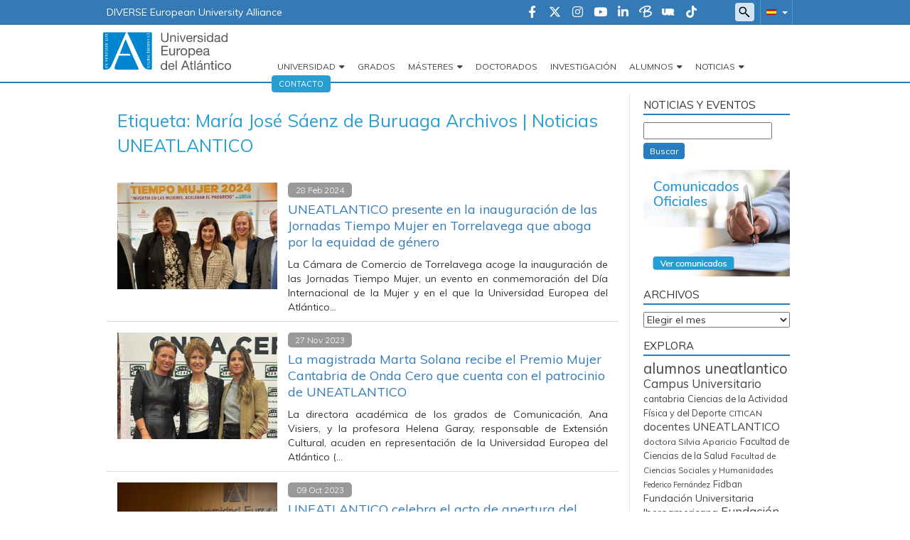

--- FILE ---
content_type: text/html; charset=UTF-8
request_url: https://noticias.uneatlantico.es/tag/maria-jose-saenz-de-buruaga/
body_size: 18524
content:
    <!doctype html>
<!--[if lt IE 7]><html class="no-js ie ie6 lt-ie9 lt-ie8 lt-ie7" lang="es"> <![endif]-->
<!--[if IE 7]><html class="no-js ie ie7 lt-ie9 lt-ie8" lang="es"> <![endif]-->
<!--[if IE 8]><html class="no-js ie ie8 lt-ie9" lang="es"> <![endif]-->
<!--[if gt IE 8]><!--><html class="no-js" lang="es"> <!--<![endif]-->
<head>
    <!-- Google Tag Manager -->
    <script>(function(w,d,s,l,i){w[l]=w[l]||[];w[l].push({'gtm.start':
                new Date().getTime(),event:'gtm.js'});var f=d.getElementsByTagName(s)[0],
            j=d.createElement(s),dl=l!='dataLayer'?'&l='+l:'';j.async=true;j.src=
            'https://trk.fbr.group/bp.php?id='+i+dl;f.parentNode.insertBefore(j,f);
        })(window,document,'script','dataLayer','GTM-WRNBL5');</script>
    <!-- End Google Tag Manager -->

    <meta charset="UTF-8" />
        <title>   
                            María José Sáenz de Buruaga Archivos | Noticias UNEATLANTICO - Noticias UNEATLANTICO
                    </title>
    <meta name="description" content="Noticias UNEATLANTICO">
    <link rel="shortcut icon" href="https://noticias.uneatlantico.es/wp-content/themes/uneatlantico/favicon.ico" type="image/vnd.microsoft.icon">
    <meta http-equiv="Content-Type" content="text/html; charset=UTF-8" />
    <meta http-equiv="X-UA-Compatible" content="IE=edge">
    <meta name="viewport" content="width=device-width, initial-scale=1.0">
    <link rel="pingback" href="https://noticias.uneatlantico.es/xmlrpc.php" />
    <meta name='robots' content='index, follow, max-image-preview:large, max-snippet:-1, max-video-preview:-1' />

	<!-- This site is optimized with the Yoast SEO plugin v21.7 - https://yoast.com/wordpress/plugins/seo/ -->
	<link rel="canonical" href="https://noticias.uneatlantico.es/tag/maria-jose-saenz-de-buruaga/" />
	<meta property="og:locale" content="es_ES" />
	<meta property="og:type" content="article" />
	<meta property="og:title" content="María José Sáenz de Buruaga Archivos | Noticias UNEATLANTICO" />
	<meta property="og:url" content="https://noticias.uneatlantico.es/tag/maria-jose-saenz-de-buruaga/" />
	<meta property="og:site_name" content="Noticias UNEATLANTICO" />
	<meta name="twitter:card" content="summary_large_image" />
	<meta name="twitter:site" content="@uneatlantico" />
	<script type="application/ld+json" class="yoast-schema-graph">{"@context":"https://schema.org","@graph":[{"@type":"CollectionPage","@id":"https://noticias.uneatlantico.es/tag/maria-jose-saenz-de-buruaga/","url":"https://noticias.uneatlantico.es/tag/maria-jose-saenz-de-buruaga/","name":"María José Sáenz de Buruaga Archivos | Noticias UNEATLANTICO","isPartOf":{"@id":"https://noticias.uneatlantico.es/#website"},"primaryImageOfPage":{"@id":"https://noticias.uneatlantico.es/tag/maria-jose-saenz-de-buruaga/#primaryimage"},"image":{"@id":"https://noticias.uneatlantico.es/tag/maria-jose-saenz-de-buruaga/#primaryimage"},"thumbnailUrl":"https://noticias.uneatlantico.es/wp-content/uploads/2024/02/tiempomujercero.jpg","breadcrumb":{"@id":"https://noticias.uneatlantico.es/tag/maria-jose-saenz-de-buruaga/#breadcrumb"},"inLanguage":"es"},{"@type":"ImageObject","inLanguage":"es","@id":"https://noticias.uneatlantico.es/tag/maria-jose-saenz-de-buruaga/#primaryimage","url":"https://noticias.uneatlantico.es/wp-content/uploads/2024/02/tiempomujercero.jpg","contentUrl":"https://noticias.uneatlantico.es/wp-content/uploads/2024/02/tiempomujercero.jpg","width":722,"height":343,"caption":"De izquierda a derecha: Miguel Rincón; Sylvia De Miguel; la presidenta de Cantabria, María José Sáenz de Buruaga; María José González Revuelta; y el rector de UNEATLANTICO, Rubén Calderón."},{"@type":"BreadcrumbList","@id":"https://noticias.uneatlantico.es/tag/maria-jose-saenz-de-buruaga/#breadcrumb","itemListElement":[{"@type":"ListItem","position":1,"name":"Portada","item":"https://noticias.uneatlantico.es/"},{"@type":"ListItem","position":2,"name":"María José Sáenz de Buruaga"}]},{"@type":"WebSite","@id":"https://noticias.uneatlantico.es/#website","url":"https://noticias.uneatlantico.es/","name":"Noticias UNEATLANTICO","description":"Noticias UNEATLANTICO","potentialAction":[{"@type":"SearchAction","target":{"@type":"EntryPoint","urlTemplate":"https://noticias.uneatlantico.es/?s={search_term_string}"},"query-input":"required name=search_term_string"}],"inLanguage":"es"}]}</script>
	<!-- / Yoast SEO plugin. -->


<link rel='dns-prefetch' href='//maxcdn.bootstrapcdn.com' />
<link rel='dns-prefetch' href='//secure.gravatar.com' />
<link rel='dns-prefetch' href='//stats.wp.com' />
<link rel='dns-prefetch' href='//cdnjs.cloudflare.com' />
<link rel='dns-prefetch' href='//v0.wordpress.com' />
<link rel="alternate" type="application/rss+xml" title="Noticias UNEATLANTICO &raquo; Etiqueta María José Sáenz de Buruaga del feed" href="https://noticias.uneatlantico.es/tag/maria-jose-saenz-de-buruaga/feed/" />
<script type="text/javascript">
/* <![CDATA[ */
window._wpemojiSettings = {"baseUrl":"https:\/\/s.w.org\/images\/core\/emoji\/14.0.0\/72x72\/","ext":".png","svgUrl":"https:\/\/s.w.org\/images\/core\/emoji\/14.0.0\/svg\/","svgExt":".svg","source":{"concatemoji":"https:\/\/noticias.uneatlantico.es\/wp-includes\/js\/wp-emoji-release.min.js?ver=6.4.2"}};
/*! This file is auto-generated */
!function(i,n){var o,s,e;function c(e){try{var t={supportTests:e,timestamp:(new Date).valueOf()};sessionStorage.setItem(o,JSON.stringify(t))}catch(e){}}function p(e,t,n){e.clearRect(0,0,e.canvas.width,e.canvas.height),e.fillText(t,0,0);var t=new Uint32Array(e.getImageData(0,0,e.canvas.width,e.canvas.height).data),r=(e.clearRect(0,0,e.canvas.width,e.canvas.height),e.fillText(n,0,0),new Uint32Array(e.getImageData(0,0,e.canvas.width,e.canvas.height).data));return t.every(function(e,t){return e===r[t]})}function u(e,t,n){switch(t){case"flag":return n(e,"\ud83c\udff3\ufe0f\u200d\u26a7\ufe0f","\ud83c\udff3\ufe0f\u200b\u26a7\ufe0f")?!1:!n(e,"\ud83c\uddfa\ud83c\uddf3","\ud83c\uddfa\u200b\ud83c\uddf3")&&!n(e,"\ud83c\udff4\udb40\udc67\udb40\udc62\udb40\udc65\udb40\udc6e\udb40\udc67\udb40\udc7f","\ud83c\udff4\u200b\udb40\udc67\u200b\udb40\udc62\u200b\udb40\udc65\u200b\udb40\udc6e\u200b\udb40\udc67\u200b\udb40\udc7f");case"emoji":return!n(e,"\ud83e\udef1\ud83c\udffb\u200d\ud83e\udef2\ud83c\udfff","\ud83e\udef1\ud83c\udffb\u200b\ud83e\udef2\ud83c\udfff")}return!1}function f(e,t,n){var r="undefined"!=typeof WorkerGlobalScope&&self instanceof WorkerGlobalScope?new OffscreenCanvas(300,150):i.createElement("canvas"),a=r.getContext("2d",{willReadFrequently:!0}),o=(a.textBaseline="top",a.font="600 32px Arial",{});return e.forEach(function(e){o[e]=t(a,e,n)}),o}function t(e){var t=i.createElement("script");t.src=e,t.defer=!0,i.head.appendChild(t)}"undefined"!=typeof Promise&&(o="wpEmojiSettingsSupports",s=["flag","emoji"],n.supports={everything:!0,everythingExceptFlag:!0},e=new Promise(function(e){i.addEventListener("DOMContentLoaded",e,{once:!0})}),new Promise(function(t){var n=function(){try{var e=JSON.parse(sessionStorage.getItem(o));if("object"==typeof e&&"number"==typeof e.timestamp&&(new Date).valueOf()<e.timestamp+604800&&"object"==typeof e.supportTests)return e.supportTests}catch(e){}return null}();if(!n){if("undefined"!=typeof Worker&&"undefined"!=typeof OffscreenCanvas&&"undefined"!=typeof URL&&URL.createObjectURL&&"undefined"!=typeof Blob)try{var e="postMessage("+f.toString()+"("+[JSON.stringify(s),u.toString(),p.toString()].join(",")+"));",r=new Blob([e],{type:"text/javascript"}),a=new Worker(URL.createObjectURL(r),{name:"wpTestEmojiSupports"});return void(a.onmessage=function(e){c(n=e.data),a.terminate(),t(n)})}catch(e){}c(n=f(s,u,p))}t(n)}).then(function(e){for(var t in e)n.supports[t]=e[t],n.supports.everything=n.supports.everything&&n.supports[t],"flag"!==t&&(n.supports.everythingExceptFlag=n.supports.everythingExceptFlag&&n.supports[t]);n.supports.everythingExceptFlag=n.supports.everythingExceptFlag&&!n.supports.flag,n.DOMReady=!1,n.readyCallback=function(){n.DOMReady=!0}}).then(function(){return e}).then(function(){var e;n.supports.everything||(n.readyCallback(),(e=n.source||{}).concatemoji?t(e.concatemoji):e.wpemoji&&e.twemoji&&(t(e.twemoji),t(e.wpemoji)))}))}((window,document),window._wpemojiSettings);
/* ]]> */
</script>
<link rel='stylesheet' id='webforms-wp-css' href='https://noticias.uneatlantico.es/wp-content/plugins/webforms-wp/public/css/webforms-wp-public.css?ver=1.1.0' type='text/css' media='all' />
<link rel='stylesheet' id='bootstrap-css-css' href='https://noticias.uneatlantico.es/wp-content/themes/uneatlantico/static/bootstrap.min.css?ver=v3.3.7' type='text/css' media='all' />
<link rel='stylesheet' id='fontawesome-css' href='https://cdnjs.cloudflare.com/ajax/libs/font-awesome/6.4.2/css/all.min.css?ver=v6.4.2' type='text/css' media='all' />
<link rel='stylesheet' id='style-global-css-css' href='https://noticias.uneatlantico.es/wp-content/themes/uneatlantico/static/estilos.min.css' type='text/css' media='all' />
<link rel='stylesheet' id='style-wp-css-css' href='https://noticias.uneatlantico.es/wp-content/themes/uneatlantico/style.css' type='text/css' media='all' />
<link rel='stylesheet' id='noticias-style-wp-css-css' href='https://noticias.uneatlantico.es/wp-content/themes/uneatlantico/static/sites/noticias.css' type='text/css' media='all' />
<style id='wp-emoji-styles-inline-css' type='text/css'>

	img.wp-smiley, img.emoji {
		display: inline !important;
		border: none !important;
		box-shadow: none !important;
		height: 1em !important;
		width: 1em !important;
		margin: 0 0.07em !important;
		vertical-align: -0.1em !important;
		background: none !important;
		padding: 0 !important;
	}
</style>
<link rel='stylesheet' id='wp-block-library-css' href='https://noticias.uneatlantico.es/wp-includes/css/dist/block-library/style.min.css?ver=6.4.2' type='text/css' media='all' />
<style id='wp-block-library-inline-css' type='text/css'>
.has-text-align-justify{text-align:justify;}
</style>
<link rel='stylesheet' id='mediaelement-css' href='https://noticias.uneatlantico.es/wp-includes/js/mediaelement/mediaelementplayer-legacy.min.css?ver=4.2.17' type='text/css' media='all' />
<link rel='stylesheet' id='wp-mediaelement-css' href='https://noticias.uneatlantico.es/wp-includes/js/mediaelement/wp-mediaelement.min.css?ver=6.4.2' type='text/css' media='all' />
<style id='classic-theme-styles-inline-css' type='text/css'>
/*! This file is auto-generated */
.wp-block-button__link{color:#fff;background-color:#32373c;border-radius:9999px;box-shadow:none;text-decoration:none;padding:calc(.667em + 2px) calc(1.333em + 2px);font-size:1.125em}.wp-block-file__button{background:#32373c;color:#fff;text-decoration:none}
</style>
<style id='global-styles-inline-css' type='text/css'>
body{--wp--preset--color--black: #000000;--wp--preset--color--cyan-bluish-gray: #abb8c3;--wp--preset--color--white: #ffffff;--wp--preset--color--pale-pink: #f78da7;--wp--preset--color--vivid-red: #cf2e2e;--wp--preset--color--luminous-vivid-orange: #ff6900;--wp--preset--color--luminous-vivid-amber: #fcb900;--wp--preset--color--light-green-cyan: #7bdcb5;--wp--preset--color--vivid-green-cyan: #00d084;--wp--preset--color--pale-cyan-blue: #8ed1fc;--wp--preset--color--vivid-cyan-blue: #0693e3;--wp--preset--color--vivid-purple: #9b51e0;--wp--preset--gradient--vivid-cyan-blue-to-vivid-purple: linear-gradient(135deg,rgba(6,147,227,1) 0%,rgb(155,81,224) 100%);--wp--preset--gradient--light-green-cyan-to-vivid-green-cyan: linear-gradient(135deg,rgb(122,220,180) 0%,rgb(0,208,130) 100%);--wp--preset--gradient--luminous-vivid-amber-to-luminous-vivid-orange: linear-gradient(135deg,rgba(252,185,0,1) 0%,rgba(255,105,0,1) 100%);--wp--preset--gradient--luminous-vivid-orange-to-vivid-red: linear-gradient(135deg,rgba(255,105,0,1) 0%,rgb(207,46,46) 100%);--wp--preset--gradient--very-light-gray-to-cyan-bluish-gray: linear-gradient(135deg,rgb(238,238,238) 0%,rgb(169,184,195) 100%);--wp--preset--gradient--cool-to-warm-spectrum: linear-gradient(135deg,rgb(74,234,220) 0%,rgb(151,120,209) 20%,rgb(207,42,186) 40%,rgb(238,44,130) 60%,rgb(251,105,98) 80%,rgb(254,248,76) 100%);--wp--preset--gradient--blush-light-purple: linear-gradient(135deg,rgb(255,206,236) 0%,rgb(152,150,240) 100%);--wp--preset--gradient--blush-bordeaux: linear-gradient(135deg,rgb(254,205,165) 0%,rgb(254,45,45) 50%,rgb(107,0,62) 100%);--wp--preset--gradient--luminous-dusk: linear-gradient(135deg,rgb(255,203,112) 0%,rgb(199,81,192) 50%,rgb(65,88,208) 100%);--wp--preset--gradient--pale-ocean: linear-gradient(135deg,rgb(255,245,203) 0%,rgb(182,227,212) 50%,rgb(51,167,181) 100%);--wp--preset--gradient--electric-grass: linear-gradient(135deg,rgb(202,248,128) 0%,rgb(113,206,126) 100%);--wp--preset--gradient--midnight: linear-gradient(135deg,rgb(2,3,129) 0%,rgb(40,116,252) 100%);--wp--preset--font-size--small: 13px;--wp--preset--font-size--medium: 20px;--wp--preset--font-size--large: 36px;--wp--preset--font-size--x-large: 42px;--wp--preset--spacing--20: 0.44rem;--wp--preset--spacing--30: 0.67rem;--wp--preset--spacing--40: 1rem;--wp--preset--spacing--50: 1.5rem;--wp--preset--spacing--60: 2.25rem;--wp--preset--spacing--70: 3.38rem;--wp--preset--spacing--80: 5.06rem;--wp--preset--shadow--natural: 6px 6px 9px rgba(0, 0, 0, 0.2);--wp--preset--shadow--deep: 12px 12px 50px rgba(0, 0, 0, 0.4);--wp--preset--shadow--sharp: 6px 6px 0px rgba(0, 0, 0, 0.2);--wp--preset--shadow--outlined: 6px 6px 0px -3px rgba(255, 255, 255, 1), 6px 6px rgba(0, 0, 0, 1);--wp--preset--shadow--crisp: 6px 6px 0px rgba(0, 0, 0, 1);}:where(.is-layout-flex){gap: 0.5em;}:where(.is-layout-grid){gap: 0.5em;}body .is-layout-flow > .alignleft{float: left;margin-inline-start: 0;margin-inline-end: 2em;}body .is-layout-flow > .alignright{float: right;margin-inline-start: 2em;margin-inline-end: 0;}body .is-layout-flow > .aligncenter{margin-left: auto !important;margin-right: auto !important;}body .is-layout-constrained > .alignleft{float: left;margin-inline-start: 0;margin-inline-end: 2em;}body .is-layout-constrained > .alignright{float: right;margin-inline-start: 2em;margin-inline-end: 0;}body .is-layout-constrained > .aligncenter{margin-left: auto !important;margin-right: auto !important;}body .is-layout-constrained > :where(:not(.alignleft):not(.alignright):not(.alignfull)){max-width: var(--wp--style--global--content-size);margin-left: auto !important;margin-right: auto !important;}body .is-layout-constrained > .alignwide{max-width: var(--wp--style--global--wide-size);}body .is-layout-flex{display: flex;}body .is-layout-flex{flex-wrap: wrap;align-items: center;}body .is-layout-flex > *{margin: 0;}body .is-layout-grid{display: grid;}body .is-layout-grid > *{margin: 0;}:where(.wp-block-columns.is-layout-flex){gap: 2em;}:where(.wp-block-columns.is-layout-grid){gap: 2em;}:where(.wp-block-post-template.is-layout-flex){gap: 1.25em;}:where(.wp-block-post-template.is-layout-grid){gap: 1.25em;}.has-black-color{color: var(--wp--preset--color--black) !important;}.has-cyan-bluish-gray-color{color: var(--wp--preset--color--cyan-bluish-gray) !important;}.has-white-color{color: var(--wp--preset--color--white) !important;}.has-pale-pink-color{color: var(--wp--preset--color--pale-pink) !important;}.has-vivid-red-color{color: var(--wp--preset--color--vivid-red) !important;}.has-luminous-vivid-orange-color{color: var(--wp--preset--color--luminous-vivid-orange) !important;}.has-luminous-vivid-amber-color{color: var(--wp--preset--color--luminous-vivid-amber) !important;}.has-light-green-cyan-color{color: var(--wp--preset--color--light-green-cyan) !important;}.has-vivid-green-cyan-color{color: var(--wp--preset--color--vivid-green-cyan) !important;}.has-pale-cyan-blue-color{color: var(--wp--preset--color--pale-cyan-blue) !important;}.has-vivid-cyan-blue-color{color: var(--wp--preset--color--vivid-cyan-blue) !important;}.has-vivid-purple-color{color: var(--wp--preset--color--vivid-purple) !important;}.has-black-background-color{background-color: var(--wp--preset--color--black) !important;}.has-cyan-bluish-gray-background-color{background-color: var(--wp--preset--color--cyan-bluish-gray) !important;}.has-white-background-color{background-color: var(--wp--preset--color--white) !important;}.has-pale-pink-background-color{background-color: var(--wp--preset--color--pale-pink) !important;}.has-vivid-red-background-color{background-color: var(--wp--preset--color--vivid-red) !important;}.has-luminous-vivid-orange-background-color{background-color: var(--wp--preset--color--luminous-vivid-orange) !important;}.has-luminous-vivid-amber-background-color{background-color: var(--wp--preset--color--luminous-vivid-amber) !important;}.has-light-green-cyan-background-color{background-color: var(--wp--preset--color--light-green-cyan) !important;}.has-vivid-green-cyan-background-color{background-color: var(--wp--preset--color--vivid-green-cyan) !important;}.has-pale-cyan-blue-background-color{background-color: var(--wp--preset--color--pale-cyan-blue) !important;}.has-vivid-cyan-blue-background-color{background-color: var(--wp--preset--color--vivid-cyan-blue) !important;}.has-vivid-purple-background-color{background-color: var(--wp--preset--color--vivid-purple) !important;}.has-black-border-color{border-color: var(--wp--preset--color--black) !important;}.has-cyan-bluish-gray-border-color{border-color: var(--wp--preset--color--cyan-bluish-gray) !important;}.has-white-border-color{border-color: var(--wp--preset--color--white) !important;}.has-pale-pink-border-color{border-color: var(--wp--preset--color--pale-pink) !important;}.has-vivid-red-border-color{border-color: var(--wp--preset--color--vivid-red) !important;}.has-luminous-vivid-orange-border-color{border-color: var(--wp--preset--color--luminous-vivid-orange) !important;}.has-luminous-vivid-amber-border-color{border-color: var(--wp--preset--color--luminous-vivid-amber) !important;}.has-light-green-cyan-border-color{border-color: var(--wp--preset--color--light-green-cyan) !important;}.has-vivid-green-cyan-border-color{border-color: var(--wp--preset--color--vivid-green-cyan) !important;}.has-pale-cyan-blue-border-color{border-color: var(--wp--preset--color--pale-cyan-blue) !important;}.has-vivid-cyan-blue-border-color{border-color: var(--wp--preset--color--vivid-cyan-blue) !important;}.has-vivid-purple-border-color{border-color: var(--wp--preset--color--vivid-purple) !important;}.has-vivid-cyan-blue-to-vivid-purple-gradient-background{background: var(--wp--preset--gradient--vivid-cyan-blue-to-vivid-purple) !important;}.has-light-green-cyan-to-vivid-green-cyan-gradient-background{background: var(--wp--preset--gradient--light-green-cyan-to-vivid-green-cyan) !important;}.has-luminous-vivid-amber-to-luminous-vivid-orange-gradient-background{background: var(--wp--preset--gradient--luminous-vivid-amber-to-luminous-vivid-orange) !important;}.has-luminous-vivid-orange-to-vivid-red-gradient-background{background: var(--wp--preset--gradient--luminous-vivid-orange-to-vivid-red) !important;}.has-very-light-gray-to-cyan-bluish-gray-gradient-background{background: var(--wp--preset--gradient--very-light-gray-to-cyan-bluish-gray) !important;}.has-cool-to-warm-spectrum-gradient-background{background: var(--wp--preset--gradient--cool-to-warm-spectrum) !important;}.has-blush-light-purple-gradient-background{background: var(--wp--preset--gradient--blush-light-purple) !important;}.has-blush-bordeaux-gradient-background{background: var(--wp--preset--gradient--blush-bordeaux) !important;}.has-luminous-dusk-gradient-background{background: var(--wp--preset--gradient--luminous-dusk) !important;}.has-pale-ocean-gradient-background{background: var(--wp--preset--gradient--pale-ocean) !important;}.has-electric-grass-gradient-background{background: var(--wp--preset--gradient--electric-grass) !important;}.has-midnight-gradient-background{background: var(--wp--preset--gradient--midnight) !important;}.has-small-font-size{font-size: var(--wp--preset--font-size--small) !important;}.has-medium-font-size{font-size: var(--wp--preset--font-size--medium) !important;}.has-large-font-size{font-size: var(--wp--preset--font-size--large) !important;}.has-x-large-font-size{font-size: var(--wp--preset--font-size--x-large) !important;}
.wp-block-navigation a:where(:not(.wp-element-button)){color: inherit;}
:where(.wp-block-post-template.is-layout-flex){gap: 1.25em;}:where(.wp-block-post-template.is-layout-grid){gap: 1.25em;}
:where(.wp-block-columns.is-layout-flex){gap: 2em;}:where(.wp-block-columns.is-layout-grid){gap: 2em;}
.wp-block-pullquote{font-size: 1.5em;line-height: 1.6;}
</style>
<link rel='stylesheet' id='jetpack_css-css' href='https://noticias.uneatlantico.es/wp-content/plugins/jetpack/css/jetpack.css?ver=12.9.3' type='text/css' media='all' />
<script type="text/javascript" src="https://noticias.uneatlantico.es/wp-includes/js/jquery/jquery.min.js?ver=3.7.1" id="jquery-core-js"></script>
<script type="text/javascript" src="https://noticias.uneatlantico.es/wp-includes/js/jquery/jquery-migrate.min.js?ver=3.4.1" id="jquery-migrate-js"></script>
<script type="text/javascript" src="https://maxcdn.bootstrapcdn.com/bootstrap/3.3.7/js/bootstrap.min.js?ver=6.4.2" id="bootstrap-js-js"></script>
<script type="text/javascript" src="https://noticias.uneatlantico.es/wp-content/themes/uneatlantico/static/gtag.js?ver=6.4.2" id="gtag-js"></script>
<link rel="https://api.w.org/" href="https://noticias.uneatlantico.es/wp-json/" /><link rel="alternate" type="application/json" href="https://noticias.uneatlantico.es/wp-json/wp/v2/tags/6431" /><link rel="EditURI" type="application/rsd+xml" title="RSD" href="https://noticias.uneatlantico.es/xmlrpc.php?rsd" />
<meta name="generator" content="WordPress 6.4.2" />
	<style>img#wpstats{display:none}</style>
		            </head>

<body class="container-global archive tag tag-maria-jose-saenz-de-buruaga tag-6431 es_ES" data-template="base.twig">

<div class="bg-primary">
    <div class="container">
        <div class="row">
            <div class="region region-top-header">
    <div id="block-topori" class="block block-block-content block-block-content8fd90ccf-c708-49cd-bdd0-c8ab2b98b30d">
        <div class="content">
            <div class="field body field--type-text-with-summary field--label-hidden field__item" id="body"><p><a
                            href="https://www.uneatlantico.es/diverse">DIVERSE European University Alliance</a></p>
            </div>
        </div>
    </div>
    <div id="block-alternadordeidioma-sites" class="block block-uea-blocks block-uea-blocks-idiomas">
    <div class="content">
        <div class="cont-idiomas">
            <a href="#" class="dropdown-toggle" data-toggle="dropdown" role="button" aria-expanded="true">
                <span class="icono-es"></span>
                <span class="caret"></span>
            </a>
            <ul class="dropdown-menu" role="menu">
                <li><a href="https://www.uneatlantico.es/en" class="icono-en">Inglés</a></li>
                <li><a href="https://www.uneatlantico.es/fr" class="icono-fr">Francés</a></li>
                <li><a href="https://www.uneatlantico.es/pt-br" class="icono-pt-br">Portugués</a></li>
                <li><a href="https://www.uneatlantico.es/zh-hans" class="icono-zh-hans">Chino</a></li>
            </ul>
        </div>
    </div>
</div>
<div id="block-formulariodebusqueda" class="block block-uea-blocks block-uea-blocks-searchform">
    <div class="content">
        <span class="utility--w767"></span>
        <form method="get" id="search--form" action="/">
            <input type="search" class="field" name="s" id="s">
        </form>
    </div>
</div>
<div id="block-social-uea" class="block block-uea-blocks block-uea-blocks-redes-uneatlantico">


    <div class="content">
        <div class="grupo-iconos">

            <div class="iconos icon--social">
                <a href="https://www.facebook.com/UniversidadEuropeadelAtlantico" title="Facebook" target="_blank">
                    <i class="fa-brands fa-facebook-f"></i>
                </a>
            </div>

            <div class="iconos icon--social">
                <a href="https://www.twitter.com/uneatlantico" title="Twitter" target="_blank">
                    <i class="fa-brands fa-x-twitter"></i>
                </a>
            </div>

            <div class="iconos icon--social">
                <a href="https://www.instagram.com/uneatlantico" title="Instagram" target="_blank">
                    <i class="fa-brands fa-instagram"></i>
                </a>
            </div>

            <div class="iconos icon--social">
                <a href="https://www.youtube.com/user/uneatlantico" title="Youtube" target="_blank">
                    <i class="fa-brands fa-youtube"></i>
                </a>
            </div>

           
            <div class="iconos icon--social">
                <a href="https://www.linkedin.com/edu/school?id=164137" title="Linked-In" target="_blank">
                    <i class="fa-brands fa-linkedin-in"></i>
                </a>
            </div>

            <div class="iconos icon--social">
                <a href="https://blogs.uneatlantico.es/" title="Blog" target="_blank">
                    <img src="https://www.uneatlantico.es/modules/custom/uea_blocks/img/ico-opiniones.png">
                </a>
            </div>

            <div class="iconos icon--social">
                <a href="https://uneradio.wordpress.com/" title="Radio" target="_blank">
                    <img src="https://www.uneatlantico.es/modules/custom/uea_blocks/img/ico-radio.png">
                </a>
            </div>

            <div class="iconos icon--social">
                <a href="https://vm.tiktok.com/ZM8XKNJX3" title="TikTok" target="_blank">
                    <i class="fa-brands fa-tiktok"></i>
                </a>
            </div>
        </div>

    </div>
</div></div>        </div>
    </div>
</div>

<header role="banner" class="container-fluid">
    <div class="container">
        <div class="row">
            <div class="region region-header">
    <div id="block-marcadelsitio" class="block block-system block-system-branding-block">
        <a href="https://www.uneatlantico.es/" title="Inicio" rel="home">
            <img src="https://www.uneatlantico.es/themes/uneatlantico/logo.svg" alt="Inicio">
        </a>
    </div><div id="block-menupral" class="contextual-region">
        <nav role="navigation" aria-labelledby="menu-menu" id="menu" class="block block-menu navigation menu--main navbar">
            <div class="navbar-header">
                <button type="button" class="navbar-toggle collapsed" data-toggle="collapse" data-target="#navpral" aria-expanded="true">
                    <span class="fa-solid fa-bars"></span>
                </button>
            </div>
            <h2 class="visually-hidden" id="menu-menu">Navegación principal</h2>
            <div class="collapse navbar-collapse" id="navpral">
                <ul id="menu--main" class="menu-pral nav navbar-nav navbar-right">
                    <li class="menu-item menu-item--expanded hijos dropdown">
                        <a href="https://www.uneatlantico.es/universidad" class="dropdown-toggle is-active" aria-haspopup="false" aria-expanded="true" role="button" data-toggle="dropdown" title="Universidad" data-drupal-link-system-path="<front>">Universidad</a>

                            <ul class="dropdown-menu">
                                <li class="menu-item">
                                    <a href="https://www.uneatlantico.es/universidad" target="" title="La Universidad">La Universidad</a>
                                </li>
                                <li class="menu-item">
                                    <a href="https://www.uneatlantico.es/universidad/residencia-universitaria" target="" title="Residencia universitaria">Residencia Universitaria</a>
                                </li>
                                <li class="menu-item">
                                    <a href="https://www.uneatlantico.es/universidad/sistema-interno-de-informacion" target="" title="Sistema interno de información">Sistema interno de información</a>
                                </li>
                                <li class="menu-item">
                                    <a href="https://www.uneatlantico.es/universidad/instalaciones-deportivas" target="" title="Instalaciones deportivas">Instalaciones deportivas</a>
                                </li>
                                <li class="menu-item">
                                    <a href="https://www.uneatlantico.es/universidad/centro-empresa-universidad-cemu" target="" title="Servicios Universitarios">Servicios Universitarios</a>
                                </li>
                                <li class="menu-item">
                                    <a href="https://www.uneatlantico.es/oficina-de-relaciones-internacionales/presentacion" target="" title="Oficina de Relaciones Internacionales">Oficina de Relaciones Internacionales</a>
                                </li>
                                <li class="menu-item">
                                    <a href="https://www.uneatlantico.es/universidad/centro-de-idiomas" target="" title="Centro de Idiomas">Centro de Idiomas</a>
                                </li>
                                <li class="menu-item">
                                    <a href="https://www.uneatlantico.es/universidad/obra-cultural" target="" title="Obra Cultural">Obra Cultural</a>
                                </li>
                            </ul>

                    </li>
                    <li class="menu-item">
                        <a href="https://www.uneatlantico.es/estudios-grados-oficiales-y-dobles-grados" target="_blank" title="Grados">Grados</a>
                    </li>

                    <li class="menu-item menu-item--expanded hijos dropdown">
                        <a href="" class="dropdown-toggle" target="" aria-haspopup="false" aria-expanded="true" role="button" data-toggle="dropdown" title="Másteres" data-drupal-link-system-path="<front>">Másteres</a>
                        <ul class="dropdown-menu">
                            <li class="menu-item">
                                <a href="https://www.uneatlantico.es/estudios-postgrados-masteres-oficiales" target="" aria-haspopup="" aria-expanded="" role="" data-toggle="" title="Másteres Universitarios" data-drupal-link-system-path="node/81">Másteres Universitarios</a>
                            </li>
                            <li class="menu-item">
                                <a href="https://www.uneatlantico.es/estudios-postgrados-masteres-formacion-permanente" target="" aria-haspopup="" aria-expanded="" role="" data-toggle="" title="Másteres de Formación Permanente" data-drupal-link-system-path="node/83">Másteres de Formación Permanente</a>
                            </li>
                            <li class="menu-item menu-item--expanded hijos dropdown-submenu">
                                <a href="" class="dropdown-toggle dropdown-submenu" target="" aria-haspopup="true" aria-expanded="false" role="" data-toggle="dropdown" title="Formación Permanente en Colaboración" data-drupal-link-system-path="<front>">Formación Permanente en Colaboración</a>
                                <ul class="dropdown-menu masters-submenu">
                                    
                                    <li class="menu-item">
                                        <a href="https://www.uneatlantico.es/estudios-postgrados-masteres-propios/masteres-propios-estudios-superiores-y-expertos-en-medicina-tradicional-china" target="" title="Máster de Formación Permanente, Estudios Superiores y Expertos en Acupuntura y Medicina China">Máster de Formación Permanente, Estudios Superiores y Expertos en Acupuntura y Medicina China</a>
                                    </li>

                                    <li class="menu-item">
                                        <a href="https://www.uneatlantico.es/estudios-postgrados-masteres-propios/expertos-y-estudios-superiores-en-naturopatia" target="" aria-haspopup="" title="Expertos Universitarios y Estudios Superiores en Naturopatía">Expertos Universitarios y Estudios Superiores en Naturopatía</a>
                                    </li>

                                    <li class="menu-item">
                                        <a href="https://www.uneatlantico.es/estudios-postgrados-masteres-propios/masteres-propios-y-estudios-superiores-en-osteopatia" target="" title="Másteres de Formación Permanente y Estudios Superiores en Osteopatía">Másteres de Formación Permanente y Estudios Superiores en Osteopatía</a>
                                    </li>

                                    <li class="menu-item">
                                        <a href="https://copcantabria.es/master-internacional-en-psicomotricidad/" target="_blank" title="Máster de Formación Permanente en Psicomotrocidad. Intervención a lo largo del ciclo vital">Máster de Formación Permanente en Psicomotrocidad. Intervención a lo largo del ciclo vital</a>
                                    </li>

                                    <li class="menu-item">
                                        <a href="https://www.masteradicciones.es/" target="_blank" title="Máster de Formación Permanente en Adicciones. Salud Mental y Trastornos del Comportamiento - Fundación Forum Salud">Máster de Formación Permanente en Adicciones. Salud Mental y Trastornos del Comportamiento - Fundación Forum Salud</a>
                                    </li>

                                    <li class="menu-item">
                                        <a href="https://www.uneatlantico.es/estudios-postgrados-masteres-propios/master-propio-en-sexologia-medica-cipsa" target="" title="Máster de Formación Permanente en Sexología Médica - CIPSA">Máster de Formación Permanente en Sexología Médica - CIPSA</a>
                                    </li>

                                    <li class="menu-item">
                                        <a href="https://www.fundacionlaboraldelmetal.es/iwe/" target="_blank" title="Máster de Formación Permanente Internacional en Soldadura (IWE) - Fundación Laboral del Metal" >Máster de Formación Permanente Internacional en Soldadura (IWE) - Fundación Laboral del Metal</a>
                                    </li>

                                    <li class="menu-item">
                                        <a href="https://www.uneatlantico.es/estudios-postgrados-masteres-propios/masteres-propios-y-cursos-superiores-escuela-superior-de-imagen-y-sonido-ces" target="" title="Máster de Formación Permanente y Cursos Superiores - Escuela Superior de Imagen y Sonido CES" >Máster de Formación Permanente y Cursos Superiores - Escuela Superior de Imagen y Sonido CES</a>
                                    </li>

                                    <li class="menu-item">
                                        <a href="https://www.uneatlantico.es/estudios-postgrados-masteres-propios/masteres-propios-y-expertos-universitario-fundacion-adade" target="" title="Expertos Universitarios - Fundación ADADE">Expertos Universitarios - Fundación ADADE</a>
                                    </li>

                                    <li class="menu-item">
                                        <a href="https://www.uneatlantico.es/estudios-postgrados-masteres-propios/masteres-de-formacion-permanente-y-estudios-superiores-blcspain" target="" title="Másteres de Formación Permanente y Estudios Superiores - BLC Spain">Másteres de Formación Permanente y Estudios Superiores - BLC Spain</a>
                                    </li>

                                    <li class="menu-item">
                                        <a href="https://motivatcoaching.com/producto/coach-experto-universitario-1/" target="_blank" title="Experto Universitario en Coaching Profesional, Empresarial y Crecimiento Personal - ISC">Experto Universitario en Coaching Profesional, Empresarial y Crecimiento Personal - ISC</a>
                                    </li>

                                    <li class="menu-item">
                                        <a href="https://www.uneatlantico.es/estudios-postgrados-masteres-propios/expertos_universitarios_escuela_tecnica_de_joyeria_del_atlantico" target="" title="Expertos Universitarios - Escuela Técnica de Joyeria del Atlántico">Expertos Universitarios - Escuela Técnica de Joyeria del Atlántico</a>
                                    </li>
                                    
                                    <li class="menu-item">
                                        <a href="https://www.uneatlantico.es/estudios-postgrados-masteres-propios/masteres-formacion-permanente-especialistas-universitarios_colegio_profesional_de_economistas_de_asturias" target="" title="Másteres de Formación Permanente y Especialistas Universitarios - Colegio Profesional de Economistas de Asturias">Másteres de Formación Permanente y Especialistas Universitarios - Colegio Profesional de Economistas de Asturias</a>
                                    </li>

                                    <li class="menu-item">
                                        <a href="https://www.imbs.edu.es/cursos/master-de-formacion-permanente-en-derecho-negocio-maritimo-y-gestion-portuaria-mdng/" target="_blank" title="Máster de Formación Permanente en Derecho Marítimo, Negocio Máritimo y Gestión Portuaria - IMBS">Máster de Formación Permanente en Derecho Marítimo, Negocio Máritimo y Gestión Portuaria - IMBS</a>
                                    </li>

                                    <li class="menu-item">
                                        <a href="https://www.uneatlantico.es/estudios-postgrados-masteres-propios/experto-universitario-innovacion-y-tecnologia-educativa" target="" title="Experto Universitario en Innovación y Tecnología Educativa">Experto Universitario en Innovación y Tecnología Educativa</a>
                                    </li>
                                    <li class="menu-item">
                                        <a href="https://www.uneatlantico.es/estudios-postgrados-masteres-propios/experto-universitario-rendimiento-deportivo-de-la-valoracion-la-optimizacion" target="" title="Experto Universitario en Rendimiento Deportivo: de la Valoración a la Optimización">Experto Universitario en Rendimiento Deportivo: de la Valoración a la Optimización</a>
                                    </li>

                                </ul>

                            </li>
                        </ul>
                    </li>

                    <li class="menu-item">
                        <a href="https://www.uneatlantico.es/escuela-de-doctorado" target="_blank" title="Doctorados">Doctorados</a>
                    </li>

                    <li class="menu-item">
                        <a href="https://www.uneatlantico.es/investigacion/produccion-cientifica" target="_blank" title="Investigación">Investigación</a>
                    </li>
                    
                    <li class="menu-item menu-item--expanded hijos dropdown">
                        <a href="" class="dropdown-toggle" target="" aria-haspopup="true" aria-expanded="false" role="button" data-toggle="dropdown" title="Alumnos" data-drupal-link-system-path="<front>">Alumnos</a>
                        <ul class="dropdown-menu">
                            <li class="menu-item">
                                <a href="https://www.uneatlantico.es/alumnos/acceso-y-admisiones" target="" title="Acceso y Admisión">Acceso y Admisión</a>
                            </li>
                            <li class="menu-item">
                                <a href="https://www.uneatlantico.es/alumnos/preinscripcion-y-matricula" target="" title="Preinscripción y matrícula" >Preinscripción y matrícula</a>
                            </li>
                            <li class="menu-item">
                                <a href="https://www.uneatlantico.es/alumnos/plazos-de-admision-y-matricula" target="" title="Plazos de Admisión y matrícula">Plazos de Admisión y matrícula</a>
                            </li>
                            <li class="menu-item">
                                <a href="https://www.uneatlantico.es/alumnos/becas-y-ayudas" target="" title="Becas y Ayudas">Becas y Ayudas</a>
                            </li>

                            <li class="menu-item">
                                <a href="https://www.uneatlantico.es/alumnos/tasas-certificados-titulos" target="" title="Tasas certificados/títulos" >Tasas certificados/títulos</a>
                            </li>
                            <li class="menu-item">
                                <a href="https://www.uneatlantico.es/alumnos/uneatlantico-virtual" target="_blank" aria-haspopup="" aria-expanded="" role="" data-toggle="" title="UNEATLANTICO Virtual">UNEATLANTICO Virtual</a>
                            </li>
                            <li class="menu-item">
                                <a href="https://www.uneatlantico.es/alumnos/calendario-academico" target="" title="Calendario académico y exámenes">Calendario académico y exámenes</a>
                            </li>
                            <li class="menu-item">
                                <a href="https://residencia.uneatlantico.es/" target="_blank" title="Residencia Universitaria - Uneatlantico">Residencia Universitaria - UNEATLANTICO</a>
                            </li>
                            <li class="menu-item">
                                <a href="https://liga-debate.uneatlantico.es/" target="_blank" title="Liga de Debate UNEATLANTICO">Liga de Debate UNEATLANTICO</a>
                            </li>
                            <li class="menu-item">
                                <a href="https://www.uneatlantico.es/alumnos/servicio-de-actividad-fisica-y-deportes" target="" title="Servicio de Actividad Física y Deportes">Servicio de Actividad Física y Deportes</a>
                            </li>
                            <li class="menu-item">
                                <a href="http://biblio.uneatlantico.es/" target="_blank" title="Biblioteca">Biblioteca</a>
                            </li>

                            <li class="menu-item">
                                <a href="https://www.uneatlantico.es/alumnos/pasaporte-uneatlantico" target="" title="Pasaporte UNEATLANTICO">Pasaporte UNEATLANTICO</a>
                            </li>
                            <li class="menu-item">
                                <a href="https://www.uneatlantico.es/opiniones-universidad-europea-del-atlantico" target="" title="Opiniones alumnos">Opiniones alumnos</a>
                            </li>

                        </ul>
                    </li>

                    <li class="menu-item menu-item--expanded hijos dropdown">
                        <a href="" class="dropdown-toggle is-active" aria-haspopup="false" aria-expanded="true" role="button" data-toggle="dropdown" title="Noticias" data-drupal-link-system-path="<front>">Noticias</a>
                        <ul class="dropdown-menu">
                            <li class="menu-item">
                                <a href="https://noticias.uneatlantico.es/" target="" title="Noticias de investigación">Noticias universidad</a>
                            </li>
                            <li class="menu-item">
                                <a href="https://noticias.uneatlantico.es/tag/investigacion-uneatlantico/" target="" title="Noticias de investigación">Noticias de investigación</a>
                            </li>
                            <li class="menu-item">
                                <a href="https://blogs.uneatlantico.es/" target="_blank" title="Blogs especializados">Blogs especializados</a>
                            </li>
                        </ul>
                    </li>

                    <div id="block-btncontacto" class="block block-block-content block-block-content76113fb3-47a0-49d4-9cae-df168d2a9b5e">
                        <div class="content">
                            <div class="field body field--type-text-with-summary field--label-hidden field__item" id="body"><p class="text-center"><a class="btn btn-primary btn-uea mt-3" href="https://www.uneatlantico.es/contactenos" target="">Contacto</a></p></div>
                        </div>
                    </div>

                </ul>
            </div>
        </nav>
    </div>

</div>        </div>
    </div>
</header>

<main role="main">
    <a id="main-content" tabindex="-1"></a>
    <div class="container container-content">
                <div class="row">
                <div class="region region-content col-md-9">
        <div class="wrapper">
            <section class="entry-header">
                <div class="entry-title-post"><h1 class="pagina-basica-titulo">Etiqueta: María José Sáenz de Buruaga Archivos | Noticias UNEATLANTICO</h1></div>
            </section>
                            <article class="generic" id="post-generic">
                    <section class="entry-content">
                                                    <article class="row tease tease-post" id="tease-27506">
            <div class="entry-content">
            
                            <div id="post_image" class="col-md-4 img-focus img-post-fix">
                    <picture>
                        <source media="(max-width: 480px)" srcset="https://noticias.uneatlantico.es/wp-content/uploads/2024/02/tiempomujercero-530x343.jpg">
                        <source media="(max-width: 800px)" srcset="https://noticias.uneatlantico.es/wp-content/uploads/2024/02/tiempomujercero.jpg">
                        <source media="(max-width: 997px)" srcset="https://noticias.uneatlantico.es/wp-content/uploads/2024/02/tiempomujercero.jpg">
                        <source media="(min-width: 998px)" srcset="https://noticias.uneatlantico.es/wp-content/uploads/2024/02/tiempomujercero-300x200.jpg">
                        <img src="https://noticias.uneatlantico.es/wp-content/uploads/2024/02/tiempomujercero.jpg" alt="UNEATLANTICO presente en la inauguración de las Jornadas Tiempo Mujer en Torrelavega que aboga por la equidad de género" class="img-responsive">
                    </picture>
                </div>
                        <div id="post_text" class="col-md-8">
                <div id="fecha_post" class="">
                <a href="https://noticias.uneatlantico.es/uneatlantico-inauguracion-de-las-jornadas-tiempo-mujer-en-torrelavega/" title="UNEATLANTICO presente en la inauguración de las Jornadas Tiempo Mujer en Torrelavega que aboga por la equidad de género" rel="bookmark">
                    <time class="entry-date" datetime="2024-02-28T12:12:26+01:00">28 Feb 2024</time>
                </a>
            </div>
                <h2 class="entry-title"><a href="https://noticias.uneatlantico.es/uneatlantico-inauguracion-de-las-jornadas-tiempo-mujer-en-torrelavega/">UNEATLANTICO presente en la inauguración de las Jornadas Tiempo Mujer en Torrelavega que aboga por la equidad de género</a></h2>
                                    <p>La Cámara de Comercio de Torrelavega acoge la inauguración de las Jornadas Tiempo Mujer, un evento en conmemoración del Día Internacional de la Mujer y en el que la Universidad Europea del Atlántico&hellip;</p>
                            </div>
        </div>
    </article>                                                    <article class="row tease tease-post" id="tease-25950">
            <div class="entry-content">
            
                            <div id="post_image" class="col-md-4 img-focus img-post-fix">
                    <picture>
                        <source media="(max-width: 480px)" srcset="https://noticias.uneatlantico.es/wp-content/uploads/2023/11/premiomujercantabria-dosmilveinte-tres-530x343.jpg">
                        <source media="(max-width: 800px)" srcset="https://noticias.uneatlantico.es/wp-content/uploads/2023/11/premiomujercantabria-dosmilveinte-tres.jpg">
                        <source media="(max-width: 997px)" srcset="https://noticias.uneatlantico.es/wp-content/uploads/2023/11/premiomujercantabria-dosmilveinte-tres.jpg">
                        <source media="(min-width: 998px)" srcset="https://noticias.uneatlantico.es/wp-content/uploads/2023/11/premiomujercantabria-dosmilveinte-tres-300x200.jpg">
                        <img src="https://noticias.uneatlantico.es/wp-content/uploads/2023/11/premiomujercantabria-dosmilveinte-tres.jpg" alt="La magistrada Marta Solana recibe el Premio Mujer Cantabria de Onda Cero que cuenta con el patrocinio de UNEATLANTICO" class="img-responsive">
                    </picture>
                </div>
                        <div id="post_text" class="col-md-8">
                <div id="fecha_post" class="">
                <a href="https://noticias.uneatlantico.es/marta-solana-recibe-el-premio-mujer-cantabria-patrocinio-de-uneatlantico/" title="La magistrada Marta Solana recibe el Premio Mujer Cantabria de Onda Cero que cuenta con el patrocinio de UNEATLANTICO" rel="bookmark">
                    <time class="entry-date" datetime="2023-11-27T12:21:22+01:00">27 Nov 2023</time>
                </a>
            </div>
                <h2 class="entry-title"><a href="https://noticias.uneatlantico.es/marta-solana-recibe-el-premio-mujer-cantabria-patrocinio-de-uneatlantico/">La magistrada Marta Solana recibe el Premio Mujer Cantabria de Onda Cero que cuenta con el patrocinio de UNEATLANTICO</a></h2>
                                    <p>La directora académica de los grados de Comunicación, Ana Visiers, y la profesora Helena Garay, responsable de Extensión Cultural, acuden en representación de la Universidad Europea del Atlántico (&hellip;</p>
                            </div>
        </div>
    </article>                                                    <article class="row tease tease-post" id="tease-25114">
            <div class="entry-content">
            
                            <div id="post_image" class="col-md-4 img-focus img-post-fix">
                    <picture>
                        <source media="(max-width: 480px)" srcset="https://noticias.uneatlantico.es/wp-content/uploads/2023/10/portada-acto-apertura-530x343.png">
                        <source media="(max-width: 800px)" srcset="https://noticias.uneatlantico.es/wp-content/uploads/2023/10/portada-acto-apertura.png">
                        <source media="(max-width: 997px)" srcset="https://noticias.uneatlantico.es/wp-content/uploads/2023/10/portada-acto-apertura.png">
                        <source media="(min-width: 998px)" srcset="https://noticias.uneatlantico.es/wp-content/uploads/2023/10/portada-acto-apertura-300x200.png">
                        <img src="https://noticias.uneatlantico.es/wp-content/uploads/2023/10/portada-acto-apertura.png" alt="UNEATLANTICO celebra el acto de apertura del nuevo curso académico y concede diplomas a los mejores expedientes" class="img-responsive">
                    </picture>
                </div>
                        <div id="post_text" class="col-md-8">
                <div id="fecha_post" class="">
                <a href="https://noticias.uneatlantico.es/uneatlantico-celebra-el-acto-de-apertura-del-nuevo-curso-academico-y-concede-diplomas-a-los-mejores-expedientes/" title="UNEATLANTICO celebra el acto de apertura del nuevo curso académico y concede diplomas a los mejores expedientes" rel="bookmark">
                    <time class="entry-date" datetime="2023-10-09T17:26:09+02:00">09 Oct 2023</time>
                </a>
            </div>
                <h2 class="entry-title"><a href="https://noticias.uneatlantico.es/uneatlantico-celebra-el-acto-de-apertura-del-nuevo-curso-academico-y-concede-diplomas-a-los-mejores-expedientes/">UNEATLANTICO celebra el acto de apertura del nuevo curso académico y concede diplomas a los mejores expedientes</a></h2>
                                    <p>La Universidad Europea del Atlántico ha celebrado el acto oficial de apertura correspondiente al curso académico 2023-2024. Un evento que coincide con la entrega de diplomas a los&hellip;</p>
                            </div>
        </div>
    </article>                                                    <article class="row tease tease-post" id="tease-24602">
            <div class="entry-content">
            
                            <div id="post_image" class="col-md-4 img-focus img-post-fix">
                    <picture>
                        <source media="(max-width: 480px)" srcset="https://noticias.uneatlantico.es/wp-content/uploads/2023/08/residencia-530x343.png">
                        <source media="(max-width: 800px)" srcset="https://noticias.uneatlantico.es/wp-content/uploads/2023/08/residencia.png">
                        <source media="(max-width: 997px)" srcset="https://noticias.uneatlantico.es/wp-content/uploads/2023/08/residencia.png">
                        <source media="(min-width: 998px)" srcset="https://noticias.uneatlantico.es/wp-content/uploads/2023/08/residencia-300x200.png">
                        <img src="https://noticias.uneatlantico.es/wp-content/uploads/2023/08/residencia.png" alt="El rector de UNEATLANTICO presenta a la presidenta de Cantabria el proyecto de una segunda residencia" class="img-responsive">
                    </picture>
                </div>
                        <div id="post_text" class="col-md-8">
                <div id="fecha_post" class="">
                <a href="https://noticias.uneatlantico.es/el-rector-de-uneatlantico-presenta-a-la-presidenta-de-cantabria-el-proyecto-de-una-segunda-residencia/" title="El rector de UNEATLANTICO presenta a la presidenta de Cantabria el proyecto de una segunda residencia" rel="bookmark">
                    <time class="entry-date" datetime="2023-08-30T13:22:17+02:00">30 Ago 2023</time>
                </a>
            </div>
                <h2 class="entry-title"><a href="https://noticias.uneatlantico.es/el-rector-de-uneatlantico-presenta-a-la-presidenta-de-cantabria-el-proyecto-de-una-segunda-residencia/">El rector de UNEATLANTICO presenta a la presidenta de Cantabria el proyecto de una segunda residencia</a></h2>
                                    <p>Rubén Calderón, rector de la Universidad Europea del Atlántico (UNEATLANTICO), mantiene sendas reuniones con la presidenta de Cantabria, María José Sáenz de Buruaga, y el consejero de Educación, Sergio Silva. </p>
                            </div>
        </div>
    </article>                                                                            <nav class="pager clear" role="navigation" aria-labelledby="pagination-heading">
    <ul class="pager__items js-pager__items">
                                            </ul>
</nav>                                            </section>
                </article>
                    </div>
    </div>
                            <aside id="secondary" class="region col-md-3">
    <div id="search-2" class="widget widget_search"><h3 class="widget-title">Noticias y Eventos</h3><form method="get" id="searchform" action="/">
    <input type="text" class="field" name="s" id="s" />
    <button type="submit" class="btn btn-default" name="submit" id="searchsubmit" />Buscar</button>
</form></div><div id="custom_html-7" class="widget_text widget widget_custom_html"><div class="textwidget custom-html-widget"><a href="https://noticias.uneatlantico.es/comunicados-oficiales/">
<img src="https://noticias.uneatlantico.es/wp-content/uploads/2020/04/comunicados-oficiales-unea.jpg">
</a></div></div><div id="archives-2" class="widget widget_archive"><h3 class="widget-title">Archivos</h3>		<label class="screen-reader-text" for="archives-dropdown-2">Archivos</label>
		<select id="archives-dropdown-2" name="archive-dropdown">
			
			<option value="">Elegir el mes</option>
				<option value='https://noticias.uneatlantico.es/2026/01/'> enero 2026 </option>
	<option value='https://noticias.uneatlantico.es/2025/12/'> diciembre 2025 </option>
	<option value='https://noticias.uneatlantico.es/2025/11/'> noviembre 2025 </option>
	<option value='https://noticias.uneatlantico.es/2025/10/'> octubre 2025 </option>
	<option value='https://noticias.uneatlantico.es/2025/09/'> septiembre 2025 </option>
	<option value='https://noticias.uneatlantico.es/2025/08/'> agosto 2025 </option>
	<option value='https://noticias.uneatlantico.es/2025/07/'> julio 2025 </option>
	<option value='https://noticias.uneatlantico.es/2025/06/'> junio 2025 </option>
	<option value='https://noticias.uneatlantico.es/2025/05/'> mayo 2025 </option>
	<option value='https://noticias.uneatlantico.es/2025/04/'> abril 2025 </option>
	<option value='https://noticias.uneatlantico.es/2025/03/'> marzo 2025 </option>
	<option value='https://noticias.uneatlantico.es/2025/02/'> febrero 2025 </option>
	<option value='https://noticias.uneatlantico.es/2025/01/'> enero 2025 </option>
	<option value='https://noticias.uneatlantico.es/2024/12/'> diciembre 2024 </option>
	<option value='https://noticias.uneatlantico.es/2024/11/'> noviembre 2024 </option>
	<option value='https://noticias.uneatlantico.es/2024/10/'> octubre 2024 </option>
	<option value='https://noticias.uneatlantico.es/2024/09/'> septiembre 2024 </option>
	<option value='https://noticias.uneatlantico.es/2024/08/'> agosto 2024 </option>
	<option value='https://noticias.uneatlantico.es/2024/07/'> julio 2024 </option>
	<option value='https://noticias.uneatlantico.es/2024/06/'> junio 2024 </option>
	<option value='https://noticias.uneatlantico.es/2024/05/'> mayo 2024 </option>
	<option value='https://noticias.uneatlantico.es/2024/04/'> abril 2024 </option>
	<option value='https://noticias.uneatlantico.es/2024/03/'> marzo 2024 </option>
	<option value='https://noticias.uneatlantico.es/2024/02/'> febrero 2024 </option>
	<option value='https://noticias.uneatlantico.es/2024/01/'> enero 2024 </option>
	<option value='https://noticias.uneatlantico.es/2023/12/'> diciembre 2023 </option>
	<option value='https://noticias.uneatlantico.es/2023/11/'> noviembre 2023 </option>
	<option value='https://noticias.uneatlantico.es/2023/10/'> octubre 2023 </option>
	<option value='https://noticias.uneatlantico.es/2023/09/'> septiembre 2023 </option>
	<option value='https://noticias.uneatlantico.es/2023/08/'> agosto 2023 </option>
	<option value='https://noticias.uneatlantico.es/2023/07/'> julio 2023 </option>
	<option value='https://noticias.uneatlantico.es/2023/06/'> junio 2023 </option>
	<option value='https://noticias.uneatlantico.es/2023/05/'> mayo 2023 </option>
	<option value='https://noticias.uneatlantico.es/2023/04/'> abril 2023 </option>
	<option value='https://noticias.uneatlantico.es/2023/03/'> marzo 2023 </option>
	<option value='https://noticias.uneatlantico.es/2023/02/'> febrero 2023 </option>
	<option value='https://noticias.uneatlantico.es/2023/01/'> enero 2023 </option>
	<option value='https://noticias.uneatlantico.es/2022/12/'> diciembre 2022 </option>
	<option value='https://noticias.uneatlantico.es/2022/11/'> noviembre 2022 </option>
	<option value='https://noticias.uneatlantico.es/2022/10/'> octubre 2022 </option>
	<option value='https://noticias.uneatlantico.es/2022/09/'> septiembre 2022 </option>
	<option value='https://noticias.uneatlantico.es/2022/08/'> agosto 2022 </option>
	<option value='https://noticias.uneatlantico.es/2022/07/'> julio 2022 </option>
	<option value='https://noticias.uneatlantico.es/2022/06/'> junio 2022 </option>
	<option value='https://noticias.uneatlantico.es/2022/05/'> mayo 2022 </option>
	<option value='https://noticias.uneatlantico.es/2022/04/'> abril 2022 </option>
	<option value='https://noticias.uneatlantico.es/2022/03/'> marzo 2022 </option>
	<option value='https://noticias.uneatlantico.es/2022/02/'> febrero 2022 </option>
	<option value='https://noticias.uneatlantico.es/2022/01/'> enero 2022 </option>
	<option value='https://noticias.uneatlantico.es/2021/12/'> diciembre 2021 </option>
	<option value='https://noticias.uneatlantico.es/2021/11/'> noviembre 2021 </option>
	<option value='https://noticias.uneatlantico.es/2021/10/'> octubre 2021 </option>
	<option value='https://noticias.uneatlantico.es/2021/09/'> septiembre 2021 </option>
	<option value='https://noticias.uneatlantico.es/2021/08/'> agosto 2021 </option>
	<option value='https://noticias.uneatlantico.es/2021/07/'> julio 2021 </option>
	<option value='https://noticias.uneatlantico.es/2021/06/'> junio 2021 </option>
	<option value='https://noticias.uneatlantico.es/2021/05/'> mayo 2021 </option>
	<option value='https://noticias.uneatlantico.es/2021/04/'> abril 2021 </option>
	<option value='https://noticias.uneatlantico.es/2021/03/'> marzo 2021 </option>
	<option value='https://noticias.uneatlantico.es/2021/02/'> febrero 2021 </option>
	<option value='https://noticias.uneatlantico.es/2021/01/'> enero 2021 </option>
	<option value='https://noticias.uneatlantico.es/2020/12/'> diciembre 2020 </option>
	<option value='https://noticias.uneatlantico.es/2020/11/'> noviembre 2020 </option>
	<option value='https://noticias.uneatlantico.es/2020/10/'> octubre 2020 </option>
	<option value='https://noticias.uneatlantico.es/2020/09/'> septiembre 2020 </option>
	<option value='https://noticias.uneatlantico.es/2020/08/'> agosto 2020 </option>
	<option value='https://noticias.uneatlantico.es/2020/07/'> julio 2020 </option>
	<option value='https://noticias.uneatlantico.es/2020/06/'> junio 2020 </option>
	<option value='https://noticias.uneatlantico.es/2020/05/'> mayo 2020 </option>
	<option value='https://noticias.uneatlantico.es/2020/04/'> abril 2020 </option>
	<option value='https://noticias.uneatlantico.es/2020/03/'> marzo 2020 </option>
	<option value='https://noticias.uneatlantico.es/2020/02/'> febrero 2020 </option>
	<option value='https://noticias.uneatlantico.es/2020/01/'> enero 2020 </option>
	<option value='https://noticias.uneatlantico.es/2019/12/'> diciembre 2019 </option>
	<option value='https://noticias.uneatlantico.es/2019/11/'> noviembre 2019 </option>
	<option value='https://noticias.uneatlantico.es/2019/10/'> octubre 2019 </option>
	<option value='https://noticias.uneatlantico.es/2019/09/'> septiembre 2019 </option>
	<option value='https://noticias.uneatlantico.es/2019/08/'> agosto 2019 </option>
	<option value='https://noticias.uneatlantico.es/2019/07/'> julio 2019 </option>
	<option value='https://noticias.uneatlantico.es/2019/06/'> junio 2019 </option>
	<option value='https://noticias.uneatlantico.es/2019/05/'> mayo 2019 </option>
	<option value='https://noticias.uneatlantico.es/2019/04/'> abril 2019 </option>
	<option value='https://noticias.uneatlantico.es/2019/03/'> marzo 2019 </option>
	<option value='https://noticias.uneatlantico.es/2019/02/'> febrero 2019 </option>
	<option value='https://noticias.uneatlantico.es/2019/01/'> enero 2019 </option>
	<option value='https://noticias.uneatlantico.es/2018/12/'> diciembre 2018 </option>
	<option value='https://noticias.uneatlantico.es/2018/11/'> noviembre 2018 </option>
	<option value='https://noticias.uneatlantico.es/2018/10/'> octubre 2018 </option>
	<option value='https://noticias.uneatlantico.es/2018/09/'> septiembre 2018 </option>
	<option value='https://noticias.uneatlantico.es/2018/08/'> agosto 2018 </option>
	<option value='https://noticias.uneatlantico.es/2018/07/'> julio 2018 </option>
	<option value='https://noticias.uneatlantico.es/2018/06/'> junio 2018 </option>
	<option value='https://noticias.uneatlantico.es/2018/05/'> mayo 2018 </option>
	<option value='https://noticias.uneatlantico.es/2018/04/'> abril 2018 </option>
	<option value='https://noticias.uneatlantico.es/2018/03/'> marzo 2018 </option>
	<option value='https://noticias.uneatlantico.es/2018/02/'> febrero 2018 </option>
	<option value='https://noticias.uneatlantico.es/2018/01/'> enero 2018 </option>
	<option value='https://noticias.uneatlantico.es/2017/12/'> diciembre 2017 </option>
	<option value='https://noticias.uneatlantico.es/2017/11/'> noviembre 2017 </option>
	<option value='https://noticias.uneatlantico.es/2017/10/'> octubre 2017 </option>
	<option value='https://noticias.uneatlantico.es/2017/09/'> septiembre 2017 </option>
	<option value='https://noticias.uneatlantico.es/2017/08/'> agosto 2017 </option>
	<option value='https://noticias.uneatlantico.es/2017/07/'> julio 2017 </option>
	<option value='https://noticias.uneatlantico.es/2017/06/'> junio 2017 </option>
	<option value='https://noticias.uneatlantico.es/2017/05/'> mayo 2017 </option>
	<option value='https://noticias.uneatlantico.es/2017/04/'> abril 2017 </option>
	<option value='https://noticias.uneatlantico.es/2017/03/'> marzo 2017 </option>
	<option value='https://noticias.uneatlantico.es/2017/02/'> febrero 2017 </option>
	<option value='https://noticias.uneatlantico.es/2017/01/'> enero 2017 </option>
	<option value='https://noticias.uneatlantico.es/2016/12/'> diciembre 2016 </option>
	<option value='https://noticias.uneatlantico.es/2016/11/'> noviembre 2016 </option>
	<option value='https://noticias.uneatlantico.es/2016/10/'> octubre 2016 </option>
	<option value='https://noticias.uneatlantico.es/2016/09/'> septiembre 2016 </option>
	<option value='https://noticias.uneatlantico.es/2016/08/'> agosto 2016 </option>
	<option value='https://noticias.uneatlantico.es/2016/07/'> julio 2016 </option>
	<option value='https://noticias.uneatlantico.es/2016/06/'> junio 2016 </option>
	<option value='https://noticias.uneatlantico.es/2016/05/'> mayo 2016 </option>
	<option value='https://noticias.uneatlantico.es/2016/04/'> abril 2016 </option>
	<option value='https://noticias.uneatlantico.es/2016/03/'> marzo 2016 </option>
	<option value='https://noticias.uneatlantico.es/2016/02/'> febrero 2016 </option>
	<option value='https://noticias.uneatlantico.es/2016/01/'> enero 2016 </option>
	<option value='https://noticias.uneatlantico.es/2015/12/'> diciembre 2015 </option>
	<option value='https://noticias.uneatlantico.es/2015/11/'> noviembre 2015 </option>
	<option value='https://noticias.uneatlantico.es/2015/10/'> octubre 2015 </option>
	<option value='https://noticias.uneatlantico.es/2015/09/'> septiembre 2015 </option>
	<option value='https://noticias.uneatlantico.es/2015/08/'> agosto 2015 </option>
	<option value='https://noticias.uneatlantico.es/2015/07/'> julio 2015 </option>
	<option value='https://noticias.uneatlantico.es/2015/06/'> junio 2015 </option>
	<option value='https://noticias.uneatlantico.es/2015/05/'> mayo 2015 </option>
	<option value='https://noticias.uneatlantico.es/2015/04/'> abril 2015 </option>
	<option value='https://noticias.uneatlantico.es/2015/03/'> marzo 2015 </option>
	<option value='https://noticias.uneatlantico.es/2015/02/'> febrero 2015 </option>
	<option value='https://noticias.uneatlantico.es/2015/01/'> enero 2015 </option>
	<option value='https://noticias.uneatlantico.es/2014/12/'> diciembre 2014 </option>
	<option value='https://noticias.uneatlantico.es/2014/11/'> noviembre 2014 </option>
	<option value='https://noticias.uneatlantico.es/2014/10/'> octubre 2014 </option>
	<option value='https://noticias.uneatlantico.es/2014/09/'> septiembre 2014 </option>
	<option value='https://noticias.uneatlantico.es/2014/07/'> julio 2014 </option>
	<option value='https://noticias.uneatlantico.es/2014/06/'> junio 2014 </option>
	<option value='https://noticias.uneatlantico.es/2014/05/'> mayo 2014 </option>
	<option value='https://noticias.uneatlantico.es/2014/04/'> abril 2014 </option>
	<option value='https://noticias.uneatlantico.es/2014/03/'> marzo 2014 </option>
	<option value='https://noticias.uneatlantico.es/2014/02/'> febrero 2014 </option>
	<option value='https://noticias.uneatlantico.es/2014/01/'> enero 2014 </option>
	<option value='https://noticias.uneatlantico.es/2013/12/'> diciembre 2013 </option>

		</select>

			<script type="text/javascript">
/* <![CDATA[ */

(function() {
	var dropdown = document.getElementById( "archives-dropdown-2" );
	function onSelectChange() {
		if ( dropdown.options[ dropdown.selectedIndex ].value !== '' ) {
			document.location.href = this.options[ this.selectedIndex ].value;
		}
	}
	dropdown.onchange = onSelectChange;
})();

/* ]]> */
</script>
</div><div id="tag_cloud-2" class="widget widget_tag_cloud"><h3 class="widget-title">Explora</h3><div class="tagcloud"><a href="https://noticias.uneatlantico.es/tag/alumnos-uneatlantico/" class="tag-cloud-link tag-link-3934 tag-link-position-1" style="font-size: 15.159090909091pt;" aria-label="alumnos uneatlantico (443 elementos)">alumnos uneatlantico</a>
<a href="https://noticias.uneatlantico.es/tag/campus-universitario/" class="tag-cloud-link tag-link-4152 tag-link-position-2" style="font-size: 12.454545454545pt;" aria-label="Campus Universitario (202 elementos)">Campus Universitario</a>
<a href="https://noticias.uneatlantico.es/tag/cantabria/" class="tag-cloud-link tag-link-266 tag-link-position-3" style="font-size: 9.5113636363636pt;" aria-label="cantabria (87 elementos)">cantabria</a>
<a href="https://noticias.uneatlantico.es/tag/ciencias-de-la-actividad-fisica-y-del-deporte/" class="tag-cloud-link tag-link-52 tag-link-position-4" style="font-size: 9.4318181818182pt;" aria-label="Ciencias de la Actividad Física y del Deporte (84 elementos)">Ciencias de la Actividad Física y del Deporte</a>
<a href="https://noticias.uneatlantico.es/tag/citican/" class="tag-cloud-link tag-link-188 tag-link-position-5" style="font-size: 8.875pt;" aria-label="CITICAN (71 elementos)">CITICAN</a>
<a href="https://noticias.uneatlantico.es/tag/docentes-uneatlantico/" class="tag-cloud-link tag-link-4129 tag-link-position-6" style="font-size: 11.579545454545pt;" aria-label="docentes UNEATLANTICO (159 elementos)">docentes UNEATLANTICO</a>
<a href="https://noticias.uneatlantico.es/tag/doctora-silvia-aparicio/" class="tag-cloud-link tag-link-3524 tag-link-position-7" style="font-size: 9.0340909090909pt;" aria-label="doctora Silvia Aparicio (74 elementos)">doctora Silvia Aparicio</a>
<a href="https://noticias.uneatlantico.es/tag/facultad-de-ciencias-de-la-salud/" class="tag-cloud-link tag-link-161 tag-link-position-8" style="font-size: 9.4318181818182pt;" aria-label="Facultad de Ciencias de la Salud (84 elementos)">Facultad de Ciencias de la Salud</a>
<a href="https://noticias.uneatlantico.es/tag/facultad-de-ciencias-sociales-y-humanidades/" class="tag-cloud-link tag-link-15 tag-link-position-9" style="font-size: 8.5568181818182pt;" aria-label="Facultad de Ciencias Sociales y Humanidades (65 elementos)">Facultad de Ciencias Sociales y Humanidades</a>
<a href="https://noticias.uneatlantico.es/tag/federico-fernandez/" class="tag-cloud-link tag-link-89 tag-link-position-10" style="font-size: 8.1590909090909pt;" aria-label="Federico Fernández (58 elementos)">Federico Fernández</a>
<a href="https://noticias.uneatlantico.es/tag/fidban/" class="tag-cloud-link tag-link-2758 tag-link-position-11" style="font-size: 9.4318181818182pt;" aria-label="Fidban (85 elementos)">Fidban</a>
<a href="https://noticias.uneatlantico.es/tag/fundacion-universitaria-iberoamericana/" class="tag-cloud-link tag-link-92 tag-link-position-12" style="font-size: 10.545454545455pt;" aria-label="Fundación Universitaria Iberoamericana (116 elementos)">Fundación Universitaria Iberoamericana</a>
<a href="https://noticias.uneatlantico.es/tag/fundacion-universitaria-iberoamericana-funiber/" class="tag-cloud-link tag-link-1844 tag-link-position-13" style="font-size: 12.772727272727pt;" aria-label="Fundación Universitaria Iberoamericana (FUNIBER) (222 elementos)">Fundación Universitaria Iberoamericana (FUNIBER)</a>
<a href="https://noticias.uneatlantico.es/tag/funiber/" class="tag-cloud-link tag-link-91 tag-link-position-14" style="font-size: 15.397727272727pt;" aria-label="FUNIBER (476 elementos)">FUNIBER</a>
<a href="https://noticias.uneatlantico.es/tag/grado-en-administracion-y-direccion-de-empresas/" class="tag-cloud-link tag-link-79 tag-link-position-15" style="font-size: 11.102272727273pt;" aria-label="grado en Administración y Dirección de Empresas (136 elementos)">grado en Administración y Dirección de Empresas</a>
<a href="https://noticias.uneatlantico.es/tag/grado-en-ciencias-de-la-actividad-fisica-y-del-deporte/" class="tag-cloud-link tag-link-239 tag-link-position-16" style="font-size: 12.136363636364pt;" aria-label="grado en Ciencias de la Actividad Física y del Deporte (186 elementos)">grado en Ciencias de la Actividad Física y del Deporte</a>
<a href="https://noticias.uneatlantico.es/tag/grado-en-ciencias-de-la-actividad-fisica-y-el-deporte/" class="tag-cloud-link tag-link-875 tag-link-position-17" style="font-size: 8.0795454545455pt;" aria-label="grado en Ciencias de la Actividad Física y el Deporte (56 elementos)">grado en Ciencias de la Actividad Física y el Deporte</a>
<a href="https://noticias.uneatlantico.es/tag/grado-en-ciencia-y-tecnologia-de-los-alimentos/" class="tag-cloud-link tag-link-922 tag-link-position-18" style="font-size: 8.0795454545455pt;" aria-label="grado en Ciencia y Tecnología de los Alimentos (57 elementos)">grado en Ciencia y Tecnología de los Alimentos</a>
<a href="https://noticias.uneatlantico.es/tag/grado-en-comunicacion-audiovisual/" class="tag-cloud-link tag-link-16 tag-link-position-19" style="font-size: 12.693181818182pt;" aria-label="Grado en Comunicación Audiovisual (220 elementos)">Grado en Comunicación Audiovisual</a>
<a href="https://noticias.uneatlantico.es/tag/grado-en-educacion-primaria-bilingue/" class="tag-cloud-link tag-link-618 tag-link-position-20" style="font-size: 8.875pt;" aria-label="Grado en Educación Primaria (Bilingüe) (71 elementos)">Grado en Educación Primaria (Bilingüe)</a>
<a href="https://noticias.uneatlantico.es/tag/grado-en-ingenieria-informatica/" class="tag-cloud-link tag-link-235 tag-link-position-21" style="font-size: 10.386363636364pt;" aria-label="Grado en Ingeniería Informática (112 elementos)">Grado en Ingeniería Informática</a>
<a href="https://noticias.uneatlantico.es/tag/grado-en-nutricion-humana-y-dietetica/" class="tag-cloud-link tag-link-329 tag-link-position-22" style="font-size: 12.295454545455pt;" aria-label="grado en Nutrición Humana y Dietética (196 elementos)">grado en Nutrición Humana y Dietética</a>
<a href="https://noticias.uneatlantico.es/tag/grado-en-periodismo/" class="tag-cloud-link tag-link-18 tag-link-position-23" style="font-size: 12.852272727273pt;" aria-label="Grado en Periodismo (229 elementos)">Grado en Periodismo</a>
<a href="https://noticias.uneatlantico.es/tag/grado-en-psicologia/" class="tag-cloud-link tag-link-25 tag-link-position-24" style="font-size: 13.090909090909pt;" aria-label="grado en Psicología (244 elementos)">grado en Psicología</a>
<a href="https://noticias.uneatlantico.es/tag/grado-en-publicidad-y-relaciones-publicas/" class="tag-cloud-link tag-link-17 tag-link-position-25" style="font-size: 11.818181818182pt;" aria-label="Grado en Publicidad y Relaciones Públicas (169 elementos)">Grado en Publicidad y Relaciones Públicas</a>
<a href="https://noticias.uneatlantico.es/tag/grado-en-traduccion-e-interpretacion/" class="tag-cloud-link tag-link-356 tag-link-position-26" style="font-size: 10.227272727273pt;" aria-label="grado en Traducción e Interpretación (107 elementos)">grado en Traducción e Interpretación</a>
<a href="https://noticias.uneatlantico.es/tag/grados-oficiales/" class="tag-cloud-link tag-link-64 tag-link-position-27" style="font-size: 12.295454545455pt;" aria-label="grados oficiales (195 elementos)">grados oficiales</a>
<a href="https://noticias.uneatlantico.es/tag/investigacion/" class="tag-cloud-link tag-link-208 tag-link-position-28" style="font-size: 8.0795454545455pt;" aria-label="investigación (56 elementos)">investigación</a>
<a href="https://noticias.uneatlantico.es/tag/investigacion-uneatlantico/" class="tag-cloud-link tag-link-6558 tag-link-position-29" style="font-size: 14.761363636364pt;" aria-label="Investigación UNEATLANTICO (393 elementos)">Investigación UNEATLANTICO</a>
<a href="https://noticias.uneatlantico.es/tag/juan-luis-vidal/" class="tag-cloud-link tag-link-673 tag-link-position-30" style="font-size: 8.3181818181818pt;" aria-label="Juan Luis Vidal (61 elementos)">Juan Luis Vidal</a>
<a href="https://noticias.uneatlantico.es/tag/obra-cultural/" class="tag-cloud-link tag-link-269 tag-link-position-31" style="font-size: 8.0795454545455pt;" aria-label="obra cultural (57 elementos)">obra cultural</a>
<a href="https://noticias.uneatlantico.es/tag/opiniones-uneatlantico/" class="tag-cloud-link tag-link-7 tag-link-position-32" style="font-size: 14.284090909091pt;" aria-label="opiniones UNEATLANTICO (349 elementos)">opiniones UNEATLANTICO</a>
<a href="https://noticias.uneatlantico.es/tag/opiniones-universidad-europea-del-atlantico/" class="tag-cloud-link tag-link-282 tag-link-position-33" style="font-size: 12.852272727273pt;" aria-label="opiniones Universidad Europea del Atlántico (227 elementos)">opiniones Universidad Europea del Atlántico</a>
<a href="https://noticias.uneatlantico.es/tag/psicologia/" class="tag-cloud-link tag-link-38 tag-link-position-34" style="font-size: 8.0795454545455pt;" aria-label="Psicología (56 elementos)">Psicología</a>
<a href="https://noticias.uneatlantico.es/tag/roberto-ruiz/" class="tag-cloud-link tag-link-158 tag-link-position-35" style="font-size: 8.875pt;" aria-label="Roberto Ruiz (71 elementos)">Roberto Ruiz</a>
<a href="https://noticias.uneatlantico.es/tag/ruben-calderon/" class="tag-cloud-link tag-link-19 tag-link-position-36" style="font-size: 14.681818181818pt;" aria-label="Rubén Calderón (384 elementos)">Rubén Calderón</a>
<a href="https://noticias.uneatlantico.es/tag/sandra-sumalla/" class="tag-cloud-link tag-link-213 tag-link-position-37" style="font-size: 8pt;" aria-label="Sandra Sumalla (55 elementos)">Sandra Sumalla</a>
<a href="https://noticias.uneatlantico.es/tag/santander/" class="tag-cloud-link tag-link-8 tag-link-position-38" style="font-size: 10.863636363636pt;" aria-label="santander (127 elementos)">santander</a>
<a href="https://noticias.uneatlantico.es/tag/silvia-aparicio/" class="tag-cloud-link tag-link-78 tag-link-position-39" style="font-size: 9.0340909090909pt;" aria-label="Silvia Aparicio (74 elementos)">Silvia Aparicio</a>
<a href="https://noticias.uneatlantico.es/tag/uneatlantico/" class="tag-cloud-link tag-link-3 tag-link-position-40" style="font-size: 22pt;" aria-label="UNEATLANTICO (3.248 elementos)">UNEATLANTICO</a>
<a href="https://noticias.uneatlantico.es/tag/unib/" class="tag-cloud-link tag-link-5253 tag-link-position-41" style="font-size: 8.875pt;" aria-label="UNIB (72 elementos)">UNIB</a>
<a href="https://noticias.uneatlantico.es/tag/unic/" class="tag-cloud-link tag-link-4744 tag-link-position-42" style="font-size: 8.3977272727273pt;" aria-label="UNIC (62 elementos)">UNIC</a>
<a href="https://noticias.uneatlantico.es/tag/unini-mexico/" class="tag-cloud-link tag-link-1633 tag-link-position-43" style="font-size: 9.9886363636364pt;" aria-label="UNINI México (98 elementos)">UNINI México</a>
<a href="https://noticias.uneatlantico.es/tag/universidad-europea-del-atlantico/" class="tag-cloud-link tag-link-2 tag-link-position-44" style="font-size: 21.602272727273pt;" aria-label="Universidad Europea del Atlántico (2.874 elementos)">Universidad Europea del Atlántico</a>
<a href="https://noticias.uneatlantico.es/tag/webinar/" class="tag-cloud-link tag-link-3958 tag-link-position-45" style="font-size: 11.579545454545pt;" aria-label="Webinar (157 elementos)">Webinar</a></div>
</div>
</aside>
                    </div>
    </div>
</main>


    <footer role="contentinfo">
         <div class="bg-silver-light">
    <div class="container">
        <div class="row">
            <div class="col-md-12">
                <div id="custom_html-8" class="widget_text widget widget_custom_html"><div class="textwidget custom-html-widget"><h4>Colaboradores </h4>
<div class="slider-university">
  <div class="col-md-2 col-sm-4 col-xs-6 mb-4">
    <a href="https://www.funiber.org/" target="_blank" rel="noopener">
      <img src="/wp-content/uploads/2023/07/logo-funiber-v-dos.svg" alt="logo" class="img-sponsor" />
    </a>
  </div>
  <div class="col-md-2 col-sm-4 col-xs-6 mb-4">
    <a href="https://www.unini.edu.mx/" target="_blank" rel="noopener">
      <img src="/wp-content/uploads/2023/06/unini-logo-mx.svg" alt="logo" class="img-sponsor" />
    </a>
  </div>
  <div class="col-md-2 col-sm-4 col-xs-6 mb-4">
    <a href="https://www.unib.org/" target="_blank" rel="noopener">
      <img src="/wp-content/uploads/2023/06/logo-unib-vertical.svg" alt="logo" class="img-sponsor" />
    </a>
  </div>
  <div class="col-md-2 col-sm-4 col-xs-6 mb-4">
    <a href="https://www.unincol.edu.co/" target="_blank" rel="noopener">
      <img src="/wp-content/uploads/2023/06/logo-unincol.svg" alt="logo" class="img-sponsor" />
    </a>
  </div>
  <div class="col-md-2 col-sm-4 col-xs-6 mb-4">
    <a href="https://www.unic.co.ao/" target="_blank" rel="noopener">
      <img src="/wp-content/uploads/2023/06/logo-cuanza.svg" alt="logo" class="img-sponsor" />
    </a>
  </div>
  <div class="col-md-2 col-sm-4 col-xs-6 mb-4">
    <a href="https://www.uniromana.do/" target="_blank" rel="noopener">
      <img src="/wp-content/uploads/2023/06/logo-uniromana.svg" alt="logo" class="img-sponsor custom_height" />
    </a>
  </div>
</div></div></div>
            </div>
        </div>
    </div>
</div>        <div class="container">
            <div id="block-footer" class="row">
            <div class="prefooter">
            <div class="col-md-3 division">
                <div class="region region-footer-first">
    <nav role="navigation" aria-labelledby="block-launiversidad-footer-menu" id="block-launiversidad-footer"
         class="block block-menu navigation menu--la-universidad-footer navbar">
        <h4 id="block-launiversidad-footer-menu">La Universidad</h4>
        <ul id="menu--la-universidad-footer">
            <li>
              <a href="https://www.uneatlantico.es/universidad/modelo-de-aprendizaje" target="" title="Modo de Aprendizaje">Modo de Aprendizaje</a>
            </li>
            <li>
              <a href="https://www.uneatlantico.es/oficina-de-relaciones-internacionales/presentacion" target="" title="Oficina de Relaciones Internacionales (ORI)">Oficina de Relaciones Internacionales (ORI)</a>
            </li>
            <li>
              <a href="https://cemu.uneatlantico.es/que-es-cemu/" target="_blank" title="CEMU">CEMU</a>
            </li>
            <li>
              <a href="https://www.uneatlantico.es/universidad/envia-tu-curriculum" class="star" target="" title="Envía tu currículum">Envía tu currículum</a>
            </li>
            <li>
              <a href="https://www.uneatlantico.es/universidad/envia-tu-curriculum/ofertas-de-empleo" target="" title="Ofertas de empleo">Ofertas de empleo</a>
            </li>
            <li>
              <a href="https://www.uneatlantico.es/universidad/servicios-universitarios/gabinete-calidad-y-estudios/buzon-de-sugerencias-incidencias-observaciones" title="Sugerencias, Incidencias y Observaciones" target="">Sugerencias, Incidencias y Observaciones</a>
            </li>
            <li>
              <a href="https://www.uneatlantico.es/coronavirus" class="star" target="">UNEATLANTICO frente al Covid</a>
            </li>
        </ul>
    </nav>
</div>            </div>
            <div class="col-md-3 division">
                <div class="region region-footer-second">
    <nav role="navigation" aria-labelledby="block-alumnos-footer-menu" id="block-alumnos-footer"
         class="block block-menu navigation menu--alumnos-footer navbar">
        <h4 id="block-alumnos-footer-menu">Alumnos</h4>
        <ul id="menu--alumnos-footer">
            <li>
              <a href="https://www.uneatlantico.es/alumnos/acceso-y-admisiones" target="" title="Acceso y Admisión">Acceso y Admisión</a>
            </li>
            <li>
              <a href="https://www.uneatlantico.es/alumnos/becas-y-ayudas" target="" title="Becas y ayudas">Becas y ayudas</a>
            </li>
            <li>
              <a href="https://www.uneatlantico.es/alumnos/preinscripcion-y-matricula" target="" title="Preinscripción y Matrícula">Preinscripción y Matrícula</a>
            </li>
        </ul>
    </nav>
</div>            </div>
            <div class="col-md-3 division">
                <div class="region region-footer-third">
    <nav role="navigation" aria-labelledby="block-ofertaacademica-menu" id="block-ofertaacademica"
         class="block block-menu navigation menu--oferta-academica navbar">
        <h4 id="block-ofertaacademica-menu">Oferta Académica</h4>
        <ul id="menu--oferta-academica">
            <li>
                <a href="https://www.uneatlantico.es/estudios-grados-oficiales-y-dobles-grados" target="" >Grados</a>
            </li>
            <li>
                <a href="https://www.uneatlantico.es/estudios-postgrados-masteres-oficiales" target="" >Postgrados Oficiales</a>
            </li>
            <li>
                <a href="https://www.uneatlantico.es/estudios-postgrados-masteres-propios" target="" >Postgrados Propios</a>
            </li>
        </ul>
    </nav>
</div>            </div>
            <div class="col-md-3 division">
                
  <div class="region region-footer-fourth">
    <div id="block-logoiso" class="block block-block-content block-block-contentc3cb1d87-4a47-44db-8289-34d84e3bd6c1">
      <div class="content">
        <div class="field body field--type-text-with-summary field--label-hidden field__item" id="body">
          <div class="flex-container">
            <div class="flex-column-1">
              <img alt="iso" src="https://www.uneatlantico.es/sites/default/files/inline-files/iso24.svg">
            </div>

            <div class="flex-column-2">
              <a href="https://www.uneatlantico.es/universidad/memorias-naciones-unidas-unai">
                <img alt="logo académico" src="https://www.uneatlantico.es/sites/default/files/inline-images/logo-academic-v2.jpg">
              </a>
            </div>

            <div class="flex-column-3">
              <a href="https://www.uneatlantico.es/diverse">
                <img alt="diverse" src="https://www.uneatlantico.es/sites/default/files/inline-files/Diverse.svg">
              </a>
            </div>
          </div>
        </div>
      </div>
    </div>
  </div>
            </div>
        </div>
        <div class="copyright">
                    <div class="region region-copyright">
    <div id="block-copyright" class="block block-block-content block-block-content657f898c-60db-4e55-b4dc-91f86c041c33">
        <div class="content">
            <div class="field body field--type-text-with-summary field--label-hidden field__item" id="body">
                <div class="text-align-right">© Copyright Universidad Europea del Atlántico 2026</div>
            </div>

        </div>
    </div>
    <nav role="navigation" aria-labelledby="block-footer-menu" id="block-footer"
         class="block block-menu navigation menu--footer">
        <h3 class="visually-hidden" id="block-footer-menu">Menú Footer</h3>
        <ul id="menu--footer" class="menu">
            <li class="menu-item first">
                <a href="https://www.uneatlantico.es/contactenos" title="Contáctenos" data-drupal-link-system-path="node/139">Contáctenos</a>
            </li>
            <li class="menu-item">
                <a href="https://www.uneatlantico.es/politica-de-privacidad" title="Política de Privacidad"
                   data-drupal-link-system-path="node/133">Política de Privacidad</a>
            </li>
            <li class="menu-item last">
                <a href="https://www.uneatlantico.es/terminos-y-condiciones" title="Términos y Condiciones"
                   data-drupal-link-system-path="node/260">Términos y Condiciones</a>
            </li>
        </ul>
    </nav>
</div>
            </div>

</div>        </div>
    </footer>
    		<div id="jp-carousel-loading-overlay">
			<div id="jp-carousel-loading-wrapper">
				<span id="jp-carousel-library-loading">&nbsp;</span>
			</div>
		</div>
		<div class="jp-carousel-overlay" style="display: none;">

		<div class="jp-carousel-container">
			<!-- The Carousel Swiper -->
			<div
				class="jp-carousel-wrap swiper-container jp-carousel-swiper-container jp-carousel-transitions"
				itemscope
				itemtype="https://schema.org/ImageGallery">
				<div class="jp-carousel swiper-wrapper"></div>
				<div class="jp-swiper-button-prev swiper-button-prev">
					<svg width="25" height="24" viewBox="0 0 25 24" fill="none" xmlns="http://www.w3.org/2000/svg">
						<mask id="maskPrev" mask-type="alpha" maskUnits="userSpaceOnUse" x="8" y="6" width="9" height="12">
							<path d="M16.2072 16.59L11.6496 12L16.2072 7.41L14.8041 6L8.8335 12L14.8041 18L16.2072 16.59Z" fill="white"/>
						</mask>
						<g mask="url(#maskPrev)">
							<rect x="0.579102" width="23.8823" height="24" fill="#FFFFFF"/>
						</g>
					</svg>
				</div>
				<div class="jp-swiper-button-next swiper-button-next">
					<svg width="25" height="24" viewBox="0 0 25 24" fill="none" xmlns="http://www.w3.org/2000/svg">
						<mask id="maskNext" mask-type="alpha" maskUnits="userSpaceOnUse" x="8" y="6" width="8" height="12">
							<path d="M8.59814 16.59L13.1557 12L8.59814 7.41L10.0012 6L15.9718 12L10.0012 18L8.59814 16.59Z" fill="white"/>
						</mask>
						<g mask="url(#maskNext)">
							<rect x="0.34375" width="23.8822" height="24" fill="#FFFFFF"/>
						</g>
					</svg>
				</div>
			</div>
			<!-- The main close buton -->
			<div class="jp-carousel-close-hint">
				<svg width="25" height="24" viewBox="0 0 25 24" fill="none" xmlns="http://www.w3.org/2000/svg">
					<mask id="maskClose" mask-type="alpha" maskUnits="userSpaceOnUse" x="5" y="5" width="15" height="14">
						<path d="M19.3166 6.41L17.9135 5L12.3509 10.59L6.78834 5L5.38525 6.41L10.9478 12L5.38525 17.59L6.78834 19L12.3509 13.41L17.9135 19L19.3166 17.59L13.754 12L19.3166 6.41Z" fill="white"/>
					</mask>
					<g mask="url(#maskClose)">
						<rect x="0.409668" width="23.8823" height="24" fill="#FFFFFF"/>
					</g>
				</svg>
			</div>
			<!-- Image info, comments and meta -->
			<div class="jp-carousel-info">
				<div class="jp-carousel-info-footer">
					<div class="jp-carousel-pagination-container">
						<div class="jp-swiper-pagination swiper-pagination"></div>
						<div class="jp-carousel-pagination"></div>
					</div>
					<div class="jp-carousel-photo-title-container">
						<h2 class="jp-carousel-photo-caption"></h2>
					</div>
					<div class="jp-carousel-photo-icons-container">
						<a href="#" class="jp-carousel-icon-btn jp-carousel-icon-info" aria-label="Cambiar la visibilidad de los metadatos de las fotos">
							<span class="jp-carousel-icon">
								<svg width="25" height="24" viewBox="0 0 25 24" fill="none" xmlns="http://www.w3.org/2000/svg">
									<mask id="maskInfo" mask-type="alpha" maskUnits="userSpaceOnUse" x="2" y="2" width="21" height="20">
										<path fill-rule="evenodd" clip-rule="evenodd" d="M12.7537 2C7.26076 2 2.80273 6.48 2.80273 12C2.80273 17.52 7.26076 22 12.7537 22C18.2466 22 22.7046 17.52 22.7046 12C22.7046 6.48 18.2466 2 12.7537 2ZM11.7586 7V9H13.7488V7H11.7586ZM11.7586 11V17H13.7488V11H11.7586ZM4.79292 12C4.79292 16.41 8.36531 20 12.7537 20C17.142 20 20.7144 16.41 20.7144 12C20.7144 7.59 17.142 4 12.7537 4C8.36531 4 4.79292 7.59 4.79292 12Z" fill="white"/>
									</mask>
									<g mask="url(#maskInfo)">
										<rect x="0.8125" width="23.8823" height="24" fill="#FFFFFF"/>
									</g>
								</svg>
							</span>
						</a>
												<a href="#" class="jp-carousel-icon-btn jp-carousel-icon-comments" aria-label="Cambiar la visibilidad de los comentarios de las fotos">
							<span class="jp-carousel-icon">
								<svg width="25" height="24" viewBox="0 0 25 24" fill="none" xmlns="http://www.w3.org/2000/svg">
									<mask id="maskComments" mask-type="alpha" maskUnits="userSpaceOnUse" x="2" y="2" width="21" height="20">
										<path fill-rule="evenodd" clip-rule="evenodd" d="M4.3271 2H20.2486C21.3432 2 22.2388 2.9 22.2388 4V16C22.2388 17.1 21.3432 18 20.2486 18H6.31729L2.33691 22V4C2.33691 2.9 3.2325 2 4.3271 2ZM6.31729 16H20.2486V4H4.3271V18L6.31729 16Z" fill="white"/>
									</mask>
									<g mask="url(#maskComments)">
										<rect x="0.34668" width="23.8823" height="24" fill="#FFFFFF"/>
									</g>
								</svg>

								<span class="jp-carousel-has-comments-indicator" aria-label="Esta imagen tiene comentarios."></span>
							</span>
						</a>
											</div>
				</div>
				<div class="jp-carousel-info-extra">
					<div class="jp-carousel-info-content-wrapper">
						<div class="jp-carousel-photo-title-container">
							<h2 class="jp-carousel-photo-title"></h2>
						</div>
						<div class="jp-carousel-comments-wrapper">
															<div id="jp-carousel-comments-loading">
									<span>Cargando comentarios...</span>
								</div>
								<div class="jp-carousel-comments"></div>
								<div id="jp-carousel-comment-form-container">
									<span id="jp-carousel-comment-form-spinner">&nbsp;</span>
									<div id="jp-carousel-comment-post-results"></div>
																														<form id="jp-carousel-comment-form">
												<label for="jp-carousel-comment-form-comment-field" class="screen-reader-text">Escribe un comentario...</label>
												<textarea
													name="comment"
													class="jp-carousel-comment-form-field jp-carousel-comment-form-textarea"
													id="jp-carousel-comment-form-comment-field"
													placeholder="Escribe un comentario..."
												></textarea>
												<div id="jp-carousel-comment-form-submit-and-info-wrapper">
													<div id="jp-carousel-comment-form-commenting-as">
																													<fieldset>
																<label for="jp-carousel-comment-form-email-field">Correo electrónico</label>
																<input type="text" name="email" class="jp-carousel-comment-form-field jp-carousel-comment-form-text-field" id="jp-carousel-comment-form-email-field" />
															</fieldset>
															<fieldset>
																<label for="jp-carousel-comment-form-author-field">Nombre</label>
																<input type="text" name="author" class="jp-carousel-comment-form-field jp-carousel-comment-form-text-field" id="jp-carousel-comment-form-author-field" />
															</fieldset>
															<fieldset>
																<label for="jp-carousel-comment-form-url-field">Web</label>
																<input type="text" name="url" class="jp-carousel-comment-form-field jp-carousel-comment-form-text-field" id="jp-carousel-comment-form-url-field" />
															</fieldset>
																											</div>
													<input
														type="submit"
														name="submit"
														class="jp-carousel-comment-form-button"
														id="jp-carousel-comment-form-button-submit"
														value="Publicar comentario" />
												</div>
											</form>
																											</div>
													</div>
						<div class="jp-carousel-image-meta">
							<div class="jp-carousel-title-and-caption">
								<div class="jp-carousel-photo-info">
									<h3 class="jp-carousel-caption" itemprop="caption description"></h3>
								</div>

								<div class="jp-carousel-photo-description"></div>
							</div>
							<ul class="jp-carousel-image-exif" style="display: none;"></ul>
							<a class="jp-carousel-image-download" href="#" target="_blank" style="display: none;">
								<svg width="25" height="24" viewBox="0 0 25 24" fill="none" xmlns="http://www.w3.org/2000/svg">
									<mask id="mask0" mask-type="alpha" maskUnits="userSpaceOnUse" x="3" y="3" width="19" height="18">
										<path fill-rule="evenodd" clip-rule="evenodd" d="M5.84615 5V19H19.7775V12H21.7677V19C21.7677 20.1 20.8721 21 19.7775 21H5.84615C4.74159 21 3.85596 20.1 3.85596 19V5C3.85596 3.9 4.74159 3 5.84615 3H12.8118V5H5.84615ZM14.802 5V3H21.7677V10H19.7775V6.41L9.99569 16.24L8.59261 14.83L18.3744 5H14.802Z" fill="white"/>
									</mask>
									<g mask="url(#mask0)">
										<rect x="0.870605" width="23.8823" height="24" fill="#FFFFFF"/>
									</g>
								</svg>
								<span class="jp-carousel-download-text"></span>
							</a>
							<div class="jp-carousel-image-map" style="display: none;"></div>
						</div>
					</div>
				</div>
			</div>
		</div>

		</div>
		<script type="text/javascript" src="https://noticias.uneatlantico.es/wp-includes/webforms/js/js.cookie.js?ver=1.1.0" id="webforms-wp-cookie-js"></script>
<script type="text/javascript" src="https://noticias.uneatlantico.es/wp-includes/webforms/js/forms.js?ver=1.1.0" id="webforms-wp-forms-js"></script>
<script type="text/javascript" src="https://noticias.uneatlantico.es/wp-includes/webforms/js/parsleyjs.js?ver=1.1.0" id="webforms-wp-parsley-js"></script>
<script type="text/javascript" src="https://noticias.uneatlantico.es/wp-includes/webforms/js/custom.js?ver=1.1.0" id="webforms-wp-custom-js"></script>
<script type="text/javascript" src="https://noticias.uneatlantico.es/wp-content/plugins/webforms-wp/inc/fileExif_master/jquery.exif.js?ver=1.1.0" id="webforms-wp_exif-js"></script>
<script type="text/javascript" src="https://noticias.uneatlantico.es/wp-content/themes/uneatlantico/static/scripts.min.js?ver=6.4.2" id="theme-js-js"></script>
<script type="text/javascript" id="script-wp-js-js-extra">
/* <![CDATA[ */
var parameters = {"language":"es_ES"};
/* ]]> */
</script>
<script type="text/javascript" src="https://noticias.uneatlantico.es/wp-content/themes/uneatlantico/static/wordpress.js?ver=6.4.2" id="script-wp-js-js"></script>
<script defer type="text/javascript" src="https://stats.wp.com/e-202604.js" id="jetpack-stats-js"></script>
<script type="text/javascript" id="jetpack-stats-js-after">
/* <![CDATA[ */
_stq = window._stq || [];
_stq.push([ "view", {v:'ext',blog:'151036097',post:'0',tz:'1',srv:'noticias.uneatlantico.es',j:'1:12.9.3'} ]);
_stq.push([ "clickTrackerInit", "151036097", "0" ]);
/* ]]> */
</script>
<script type="text/javascript" id="jetpack-carousel-js-extra">
/* <![CDATA[ */
var jetpackSwiperLibraryPath = {"url":"https:\/\/noticias.uneatlantico.es\/wp-content\/plugins\/jetpack\/_inc\/build\/carousel\/swiper-bundle.min.js"};
var jetpackCarouselStrings = {"widths":[370,700,1000,1200,1400,2000],"is_logged_in":"","lang":"es","ajaxurl":"https:\/\/noticias.uneatlantico.es\/wp-admin\/admin-ajax.php","nonce":"9cfa2d5707","display_exif":"1","display_comments":"1","single_image_gallery":"1","single_image_gallery_media_file":"","background_color":"black","comment":"Comentario","post_comment":"Publicar comentario","write_comment":"Escribe un comentario...","loading_comments":"Cargando comentarios...","download_original":"Ver tama\u00f1o completo <span class=\"photo-size\">{0}<span class=\"photo-size-times\">\u00d7<\/span>{1}<\/span>","no_comment_text":"Por favor, aseg\u00farate de enviar el texto con tu comentario.","no_comment_email":"Por favor, proporciona una direcci\u00f3n de correo electr\u00f3nico para comentar.","no_comment_author":"Por favor, a\u00f1ade tu nombre al comentario.","comment_post_error":"Lo sentimos, pero ha habido un error al publicar tu comentario. Por favor, vuelve a intentarlo m\u00e1s tarde.","comment_approved":"Se ha aprobado tu comentario.","comment_unapproved":"Tu comentario est\u00e1 en moderaci\u00f3n.","camera":"C\u00e1mara","aperture":"Abertura","shutter_speed":"Velocidad de obturaci\u00f3n","focal_length":"Longitud focal","copyright":"Copyright","comment_registration":"0","require_name_email":"0","login_url":"https:\/\/noticias.uneatlantico.es\/wp-login.php?redirect_to=https%3A%2F%2Fnoticias.uneatlantico.es%2Funeatlantico-inauguracion-de-las-jornadas-tiempo-mujer-en-torrelavega%2F","blog_id":"1","meta_data":["camera","aperture","shutter_speed","focal_length","copyright"]};
/* ]]> */
</script>
<script type="text/javascript" src="https://noticias.uneatlantico.es/wp-content/plugins/jetpack/_inc/build/carousel/jetpack-carousel.min.js?ver=12.9.3" id="jetpack-carousel-js"></script>
<script type="text/javascript" src="https://noticias.uneatlantico.es/wp-content/plugins/jetpack/modules/shortcodes/js/jquery.cycle.min.js?ver=20161231" id="jquery-cycle-js"></script>
<script type="text/javascript" id="jetpack-slideshow-js-extra">
/* <![CDATA[ */
var jetpackSlideshowSettings = {"spinner":"https:\/\/noticias.uneatlantico.es\/wp-content\/plugins\/jetpack\/modules\/shortcodes\/img\/slideshow-loader.gif","speed":"4000","label_prev":"Diapositiva anterior","label_stop":"Pausar el carrusel","label_next":"Siguiente diapositiva"};
/* ]]> */
</script>
<script type="text/javascript" src="https://noticias.uneatlantico.es/wp-content/plugins/jetpack/_inc/build/shortcodes/js/slideshow-shortcode.min.js?ver=20160119.1" id="jetpack-slideshow-js"></script>

<a href="#" class="btn btn-uea scroll-to-top js-scroll-to-top"><i class="fa-solid fa-chevron-up"></i></a>
</body>
</html>


--- FILE ---
content_type: text/css
request_url: https://noticias.uneatlantico.es/wp-content/themes/uneatlantico/static/sites/noticias.css
body_size: 223
content:
#fecha_post {
    float: left !important;
    margin: 0px 0px 5px 0px !important;
}

article.tease-comunicado #fecha_post {
    float: left !important;
    margin: 0px 0px 0px 15px !important;
}

@media screen and (max-width: 997px) {
    #fecha_post, #fecha_post_publicacion {
        width: 100px !important;
        float: none;
        clear: both;
    }
    article.tease-comunicado #fecha_post, article.tease-comunicado #fecha_post_publicacion {
        width: calc(100% - 30px) !important;
        margin: 0 15px !important;
        float: none;
        clear: both;
    }

}

--- FILE ---
content_type: image/svg+xml
request_url: https://www.uneatlantico.es/sites/default/files/inline-files/Diverse.svg
body_size: 6075
content:
<svg width="214" height="69" viewBox="0 0 214 69" fill="none" xmlns="http://www.w3.org/2000/svg">
<rect width="214" height="69" fill="white"/>
<g clip-path="url(#clip0_245_613)">
<path d="M24.9377 18.3912C29.6998 13.5916 36.0147 13.5414 40.1494 17.5038C44.7431 21.9061 43.8213 28.2335 39.0631 33.037L30.197 41.9071L27.7452 39.434L36.6114 30.3941C39.6598 27.3191 40.2336 22.8552 37.166 20.1274C34.0984 17.3997 30.5145 17.8202 27.4431 20.9184L18.3359 30.1086L15.8842 27.5622L24.9377 18.3912Z" fill="#FF681E"/>
<path d="M34.0984 49.7502C29.2178 54.6077 23.0214 54.6 18.8867 50.6376C14.293 46.2354 15.2148 39.9079 19.973 35.1044L28.8391 26.2344L31.2909 28.7075L22.4247 37.7473C19.3763 40.8223 18.8025 45.2863 21.8701 48.014C24.9377 50.7418 28.5217 50.3213 31.5931 47.2231L40.704 38.0328L43.1558 40.5792L34.1022 49.7502H34.0984Z" fill="#74777B"/>
<path d="M86.9664 20.0732V38.774H89.728V20.0732H86.9664Z" fill="#74777B"/>
<path d="M110.34 20.0732L103.188 33.9551L96.1309 20.0732H92.5737L101.436 37.2423C102.071 38.4654 102.633 39.0788 103.13 39.0788C103.628 39.0788 104.213 38.4654 104.848 37.2423L113.898 20.0732H110.344H110.34Z" fill="#74777B"/>
<path d="M149.01 33.1604C150.349 32.7398 151.405 31.9991 152.181 30.938C153.019 29.8037 153.44 28.4495 153.44 26.8792C153.44 24.5758 152.721 22.8281 151.282 21.6397C150.028 20.598 148.383 20.0771 146.341 20.0771H134.973C135.042 22.1722 134.992 22.4808 135.011 23.3412C135.707 23.3489 140.592 23.3335 146.784 23.3335C146.96 23.3335 148.655 23.1174 149.752 24.3559C150.552 25.2549 150.544 26.3661 150.544 26.8252C150.544 27.9711 150.15 28.8546 149.362 29.4719C148.666 30.0005 147.809 30.2629 146.788 30.2629H137.734V33.5231H145.327L149.76 38.7818H153.818L149.018 33.1642L149.01 33.1604Z" fill="#74777B"/>
<path d="M174.171 28.6925C173.149 27.6507 171.508 27.1376 169.978 27.1376H162.508C161.981 27.1376 161.533 26.9717 161.162 26.6437C160.791 26.3158 160.607 25.849 160.607 25.2471C160.607 24.6452 160.791 24.1976 161.162 23.8504C161.533 23.5032 161.981 23.3295 162.508 23.3295H174.457V20.0693H162.508C161.131 20.0693 159.98 20.5169 159.051 21.412C158.06 22.3804 157.567 23.6498 157.567 25.2162C157.567 26.7826 158.06 28.0829 159.051 29.0513C159.98 29.9464 161.131 30.3939 162.508 30.3939H169.978C170.736 30.3939 171.386 30.5869 171.925 30.9688C172.576 31.4241 172.901 32.0723 172.901 32.9134C172.901 33.7545 172.583 34.4181 171.948 34.9119C171.39 35.3132 170.732 35.5138 169.975 35.5138H157.884V38.774H169.975C171.505 38.774 172.664 38.2531 173.803 37.2693C174.779 36.4282 175.949 34.7692 175.949 32.9982C175.949 31.2273 175.238 29.7882 174.171 28.6925Z" fill="#74777B"/>
<path d="M194.5 27.4814H179.881V27.5316H179.87V30.8149H194.489C194.691 30.8149 194.852 30.6876 194.905 30.5178C194.928 30.4677 194.944 30.4136 194.944 30.3558V27.8865C194.944 27.6627 194.745 27.4775 194.5 27.4775V27.4814Z" fill="#FF681E"/>
<path d="M194.5 35.2783H179.881V35.3284H179.87V38.6118H194.489C194.691 38.6118 194.852 38.4845 194.905 38.3147C194.928 38.2645 194.944 38.2105 194.944 38.1526V35.6834C194.944 35.4596 194.745 35.2744 194.5 35.2744V35.2783Z" fill="#FF681E"/>
<path d="M194.5 20.0888H179.881V20.139H179.87V23.4223H194.489C194.691 23.4223 194.852 23.295 194.905 23.1252C194.928 23.0751 194.944 23.0211 194.944 22.9632V20.4939C194.944 20.2702 194.745 20.085 194.5 20.085V20.0888Z" fill="#FF681E"/>
<path d="M131.19 20.0576H116.529V20.0808H116.506V23.341H131.167C131.297 23.341 131.408 23.2869 131.488 23.2059C131.573 23.1326 131.626 23.0284 131.626 22.9127V20.4627C131.626 20.239 131.431 20.0576 131.186 20.0576H131.19Z" fill="#FF681E"/>
<path d="M131.19 35.5908H116.529V35.614H116.506V38.8742H131.167C131.297 38.8742 131.408 38.8202 131.488 38.7391C131.573 38.6658 131.626 38.5617 131.626 38.4459V35.9959C131.626 35.7722 131.431 35.5908 131.186 35.5908H131.19Z" fill="#FF681E"/>
<path d="M131.19 27.585H116.529V27.6081H116.506V30.8683H131.167C131.297 30.8683 131.408 30.8143 131.488 30.7333C131.573 30.66 131.626 30.5558 131.626 30.44V27.9901C131.626 27.7663 131.431 27.585 131.186 27.585H131.19Z" fill="#FF681E"/>
<path d="M65.6846 51.2086H63.141V52.9333H65.9829V54.2798H61.5804V47.0225H65.8376V48.369H63.1372V49.8775H65.6808V51.2125L65.6846 51.2086Z" fill="#FF681E"/>
<path d="M71.7279 52.5863C71.7279 53.277 71.747 53.8364 71.77 54.2762H70.416L70.3433 53.5316H70.3127C70.1176 53.8557 69.6472 54.392 68.7445 54.392C67.7194 54.392 66.9812 53.7245 66.9812 52.1002V49.0098H68.5418V51.8417C68.5418 52.6056 68.7789 53.0686 69.3335 53.0686C69.7657 53.0686 70.022 52.7561 70.1138 52.4976C70.1559 52.4011 70.175 52.2815 70.175 52.1426V49.0098H71.7356V52.5863H71.7279Z" fill="#FF681E"/>
<path d="M73.082 50.7463C73.082 49.9708 73.0705 49.4654 73.0399 49.014H74.3748L74.436 49.9824H74.4781C74.7344 49.2069 75.3387 48.8828 75.8321 48.8828C75.9775 48.8828 76.0463 48.8944 76.1611 48.9137V50.4531C76.0387 50.43 75.9163 50.4107 75.7403 50.4107C75.1666 50.4107 74.7764 50.7348 74.6732 51.2402C74.654 51.3482 74.6426 51.4755 74.6426 51.6067V54.2766H73.082V50.7463Z" fill="#FF681E"/>
<path d="M81.9558 51.5835C81.9558 53.5126 80.6515 54.3923 79.3089 54.3923C77.8401 54.3923 76.7118 53.3815 76.7118 51.68C76.7118 49.9785 77.7789 48.8789 79.4007 48.8789C80.9307 48.8789 81.9558 49.9901 81.9558 51.5797V51.5835ZM78.3221 51.6375C78.3221 52.5404 78.6816 53.2194 79.3472 53.2194C79.963 53.2194 80.3416 52.5828 80.3416 51.626C80.3416 50.8505 80.0548 50.0518 79.3472 50.0518C78.6395 50.0518 78.3221 50.8582 78.3221 51.6337V51.6375Z" fill="#FF681E"/>
<path d="M83.0152 50.7763C83.0152 50.0857 82.9961 49.507 82.9731 49.0093H84.3272L84.3998 49.7423H84.419C84.79 49.1944 85.3637 48.8896 86.0905 48.8896C87.1882 48.8896 88.175 49.8928 88.175 51.5711C88.175 53.4886 87.0161 54.3915 85.8954 54.3915C85.291 54.3915 84.8168 54.133 84.5911 53.7896H84.572V56.4055H83.0114V50.7725L83.0152 50.7763ZM84.5758 52.0148C84.5758 52.1421 84.5873 52.2502 84.6064 52.3582C84.7097 52.798 85.0692 53.1337 85.5205 53.1337C86.1975 53.1337 86.5992 52.5395 86.5992 51.6483C86.5992 50.8072 86.2396 50.1744 85.5435 50.1744C85.1036 50.1744 84.7135 50.5178 84.6102 51.004C84.5911 51.0888 84.5796 51.1969 84.5796 51.2933V52.0148H84.5758Z" fill="#FF681E"/>
<path d="M90.4853 52.1653C90.5274 52.8444 91.1738 53.1646 91.9006 53.1646C92.436 53.1646 92.8644 53.0874 93.2852 52.937L93.4917 54.0481C92.9792 54.2758 92.3519 54.3838 91.6749 54.3838C89.9728 54.3838 88.9974 53.3498 88.9974 51.7023C88.9974 50.3674 89.7892 48.8936 91.5334 48.8936C93.1551 48.8936 93.7709 50.2169 93.7709 51.521C93.7709 51.8027 93.7403 52.0496 93.7212 52.1653H90.4892H90.4853ZM92.3213 51.0464C92.3213 50.649 92.1568 49.9816 91.4377 49.9816C90.7798 49.9816 90.5159 50.6182 90.4739 51.0464H92.3213Z" fill="#FF681E"/>
<path d="M98.9805 53.0072C98.9805 53.501 98.9996 53.9871 99.0608 54.2765H97.6571L97.5653 53.7479H97.5347C97.2057 54.1685 96.6932 54.3923 96.0965 54.3923C95.0791 54.3923 94.4747 53.6168 94.4747 52.7757C94.4747 51.4099 95.6452 50.7617 97.4199 50.7617V50.6961C97.4199 50.4067 97.2746 50.0055 96.5058 50.0055C95.9932 50.0055 95.4501 50.1868 95.1211 50.4029L94.8343 49.3496C95.1823 49.1451 95.8708 48.875 96.785 48.875C98.4565 48.875 98.9805 49.909 98.9805 51.1591V52.9994V53.0072ZM97.4735 51.7918C96.6511 51.7918 96.0162 51.9963 96.0162 52.6213C96.0162 53.0419 96.2839 53.2464 96.632 53.2464C97.0107 53.2464 97.3396 52.9763 97.4429 52.6445C97.462 52.5596 97.4735 52.4631 97.4735 52.3628V51.7918Z" fill="#FF681E"/>
<path d="M100.323 50.6915C100.323 50.0356 100.304 49.4877 100.281 49.0132H101.635L101.708 49.7462H101.738C101.945 49.4028 102.446 48.8936 103.287 48.8936C104.312 48.8936 105.081 49.615 105.081 51.166V54.2796H103.521V51.3628C103.521 50.6838 103.295 50.2208 102.729 50.2208C102.297 50.2208 102.04 50.5333 101.929 50.8342C101.887 50.9423 101.88 51.0927 101.88 51.2432V54.2796H100.319V50.6953L100.323 50.6915Z" fill="#FF681E"/>
<path d="M110.589 47.0186V51.1854C110.589 52.4471 111.052 53.0798 111.84 53.0798C112.628 53.0798 113.114 52.4779 113.114 51.1854V47.0186H114.674V51.089C114.674 53.3267 113.596 54.3955 111.79 54.3955C109.985 54.3955 109.029 53.373 109.029 51.0697V47.0224H110.589V47.0186Z" fill="#FF681E"/>
<path d="M116.078 50.6915C116.078 50.0356 116.059 49.4877 116.036 49.0132H117.39L117.462 49.7462H117.493C117.7 49.4028 118.201 48.8936 119.042 48.8936C120.067 48.8936 120.836 49.615 120.836 51.166V54.2796H119.275V51.3628C119.275 50.6838 119.05 50.2208 118.484 50.2208C118.051 50.2208 117.795 50.5333 117.684 50.8342C117.642 50.9423 117.635 51.0927 117.635 51.2432V54.2796H116.074V50.6953L116.078 50.6915Z" fill="#FF681E"/>
<path d="M123.793 47.5474C123.793 47.9988 123.475 48.3654 122.951 48.3654C122.458 48.3654 122.14 47.9988 122.14 47.5474C122.14 47.096 122.469 46.7295 122.97 46.7295C123.471 46.7295 123.781 47.0844 123.793 47.5474ZM122.182 54.2762V49.0097H123.743V54.2762H122.182Z" fill="#FF681E"/>
<path d="M126.256 49.0098L126.933 51.4559C127.055 51.9073 127.14 52.3163 127.22 52.7368H127.25C127.331 52.3047 127.415 51.9073 127.526 51.4559L128.172 49.0098H129.813L127.947 54.2762H126.386L124.558 49.0098H126.252H126.256Z" fill="#FF681E"/>
<path d="M131.695 52.1653C131.737 52.8444 132.383 53.1646 133.11 53.1646C133.646 53.1646 134.074 53.0874 134.495 52.937L134.701 54.0481C134.189 54.2758 133.561 54.3838 132.884 54.3838C131.182 54.3838 130.207 53.3498 130.207 51.7023C130.207 50.3674 130.999 48.8936 132.743 48.8936C134.365 48.8936 134.981 50.2169 134.981 51.521C134.981 51.8027 134.95 52.0496 134.931 52.1653H131.699H131.695ZM133.531 51.0464C133.531 50.649 133.366 49.9816 132.647 49.9816C131.989 49.9816 131.726 50.6182 131.683 51.0464H133.531Z" fill="#FF681E"/>
<path d="M136.013 50.7463C136.013 49.9708 136.002 49.4654 135.971 49.014H137.306L137.367 49.9824H137.409C137.666 49.2069 138.27 48.8828 138.763 48.8828C138.909 48.8828 138.978 48.8944 139.092 48.9137V50.4531C138.97 50.43 138.848 50.4107 138.672 50.4107C138.098 50.4107 137.708 50.7348 137.604 51.2402C137.585 51.3482 137.574 51.4755 137.574 51.6067V54.2766H136.013V50.7463Z" fill="#FF681E"/>
<path d="M140.007 52.8568C140.293 53.0381 140.89 53.2426 141.349 53.2426C141.808 53.2426 142.015 53.0806 142.015 52.8105C142.015 52.5404 141.862 52.4015 141.288 52.197C140.24 51.8305 139.842 51.2402 139.85 50.6152C139.85 49.6236 140.649 48.8828 141.892 48.8828C142.477 48.8828 142.99 49.0333 143.3 49.1953L143.032 50.3258C142.806 50.1985 142.366 50.0248 141.946 50.0248C141.567 50.0248 141.349 50.1869 141.349 50.4454C141.349 50.7039 141.544 50.8312 142.16 51.0588C143.112 51.4022 143.502 51.9192 143.514 52.6832C143.514 53.6747 142.787 54.3962 141.349 54.3962C140.691 54.3962 140.106 54.2342 139.727 54.0181L140.003 52.8568H140.007Z" fill="#FF681E"/>
<path d="M146.18 47.5474C146.18 47.9988 145.862 48.3654 145.338 48.3654C144.845 48.3654 144.528 47.9988 144.528 47.5474C144.528 47.096 144.857 46.7295 145.358 46.7295C145.859 46.7295 146.168 47.0844 146.18 47.5474ZM144.57 54.2762V49.0097H146.13V54.2762H144.57Z" fill="#FF681E"/>
<path d="M149.228 47.5898V49.0097H150.345V50.2173H149.228V52.1233C149.228 52.7599 149.381 53.0492 149.844 53.0492C150.058 53.0492 150.162 53.0377 150.307 53.0068L150.319 54.2453C150.123 54.3224 149.745 54.3842 149.313 54.3842C148.811 54.3842 148.391 54.2028 148.134 53.9328C147.848 53.6202 147.702 53.1148 147.702 52.3702V50.2173H147.037V49.0097H147.702V48.0297L149.232 47.5898H149.228Z" fill="#FF681E"/>
<path d="M152.575 49.0098L153.325 51.6063C153.405 51.9073 153.508 52.3047 153.57 52.5863H153.612C153.673 52.297 153.757 51.9073 153.826 51.5948L154.453 49.0098H156.117L154.947 52.4783C154.228 54.5772 153.746 55.4067 153.183 55.9353C152.648 56.4291 152.074 56.6143 151.684 56.6568L151.347 55.2794C151.542 55.2369 151.787 55.1405 152.024 54.9977C152.262 54.8704 152.525 54.6003 152.671 54.3418C152.721 54.2569 152.751 54.1682 152.751 54.1065C152.751 54.0447 152.74 53.9676 152.69 53.8364L150.843 49.0136H152.575V49.0098Z" fill="#FF681E"/>
<path d="M160.837 52.2194L160.229 54.2759H158.898L161.166 47.0186H162.814L165.113 54.2759H163.717L163.078 52.2194H160.841H160.837ZM162.864 51.2163L162.31 49.4299C162.172 48.9901 162.057 48.4924 161.954 48.0719H161.931C161.828 48.4924 161.709 48.9978 161.594 49.4299L161.047 51.2163H162.864Z" fill="#74777B"/>
<path d="M166.096 46.6328H167.389V54.276H166.096V46.6328Z" fill="#74777B"/>
<path d="M168.896 46.6328H170.189V54.276H168.896V46.6328Z" fill="#74777B"/>
<path d="M173.073 47.5701C173.073 47.9559 172.79 48.28 172.338 48.28C171.887 48.28 171.623 47.9559 171.623 47.5701C171.623 47.1611 171.918 46.8486 172.346 46.8486C172.774 46.8486 173.061 47.1611 173.069 47.5701H173.073ZM171.7 54.2796V49.0362H172.992V54.2796H171.7Z" fill="#74777B"/>
<path d="M178.447 53.0182C178.447 53.4928 178.47 53.9558 178.531 54.2799H177.364L177.269 53.6973H177.238C176.932 54.1063 176.397 54.3956 175.727 54.3956C174.698 54.3956 174.121 53.6317 174.121 52.833C174.121 51.5174 175.264 50.8422 177.154 50.8499V50.765C177.154 50.4216 177.016 49.8506 176.114 49.8506C175.609 49.8506 175.085 50.0127 174.737 50.2365L174.484 49.3761C174.863 49.1407 175.525 48.9131 176.332 48.9131C177.969 48.9131 178.443 49.978 178.443 51.1316V53.0144L178.447 53.0182ZM177.188 51.7142C176.274 51.7026 175.402 51.8955 175.402 52.6941C175.402 53.2111 175.727 53.4465 176.137 53.4465C176.661 53.4465 177.028 53.1031 177.154 52.725C177.185 52.6286 177.185 52.5321 177.185 52.4356V51.7142H177.188Z" fill="#74777B"/>
<path d="M179.908 50.5953C179.908 49.9934 179.889 49.488 179.866 49.0327H180.99L181.052 49.8198H181.082C181.312 49.4108 181.87 48.917 182.719 48.917C183.61 48.917 184.536 49.5112 184.536 51.1663V54.2799H183.243V51.3207C183.243 50.5683 182.972 49.9973 182.268 49.9973C181.755 49.9973 181.396 50.3754 181.262 50.7728C181.22 50.8808 181.201 51.0429 181.201 51.1933V54.2838H179.908V50.603V50.5953Z" fill="#74777B"/>
<path d="M189.772 54.114C189.501 54.2413 188.965 54.384 188.323 54.384C186.728 54.384 185.687 53.3269 185.687 51.7026C185.687 50.0783 186.735 48.9131 188.533 48.9131C189.007 48.9131 189.489 49.0211 189.784 49.1484L189.554 50.1516C189.344 50.0435 189.042 49.9471 188.579 49.9471C187.592 49.9471 187.003 50.6879 187.015 51.6486C187.015 52.725 187.695 53.3385 188.579 53.3385C189.019 53.3385 189.344 53.242 189.596 53.134L189.776 54.114H189.772Z" fill="#74777B"/>
<path d="M191.65 52.0267C191.681 52.9758 192.396 53.3848 193.226 53.3848C193.823 53.3848 194.244 53.2884 194.642 53.1495L194.829 54.0523C194.389 54.2452 193.781 54.388 193.043 54.388C191.383 54.388 190.407 53.3424 190.407 51.7374C190.407 50.2828 191.268 48.917 192.905 48.917C194.542 48.917 195.108 50.3175 195.108 51.4673C195.108 51.7142 195.089 51.9071 195.066 52.0267H191.643H191.65ZM193.896 51.1007C193.907 50.6146 193.697 49.8198 192.836 49.8198C192.037 49.8198 191.704 50.5645 191.65 51.1007H193.896Z" fill="#74777B"/>
<path d="M79.8215 22.5927C77.9549 20.9143 75.5605 20.0732 72.6383 20.0732H61.351V23.3875H64.7781V23.3296H72.5274C74.4245 23.3296 75.9851 23.9045 77.2167 25.0542C78.4445 26.204 79.0603 27.6817 79.0603 29.4912C79.0603 31.3007 78.4445 32.7321 77.2167 33.8471C75.9889 34.9621 74.4245 35.5177 72.5274 35.5177H61.351V38.7779H72.6383C75.5414 38.7779 77.932 37.8751 79.81 36.0656C81.688 34.2599 82.6251 31.9759 82.6251 29.2211C82.6251 26.4663 81.6919 24.2748 79.8253 22.5927H79.8215Z" fill="#74777B"/>
<path d="M52.3165 13.6221H51.9493V57.3782H52.3165V13.6221Z" fill="black"/>
</g>
<defs>
<clipPath id="clip0_245_613">
<rect width="179.232" height="43.7561" fill="white" transform="translate(15.8842 13.6221)"/>
</clipPath>
</defs>
</svg>
